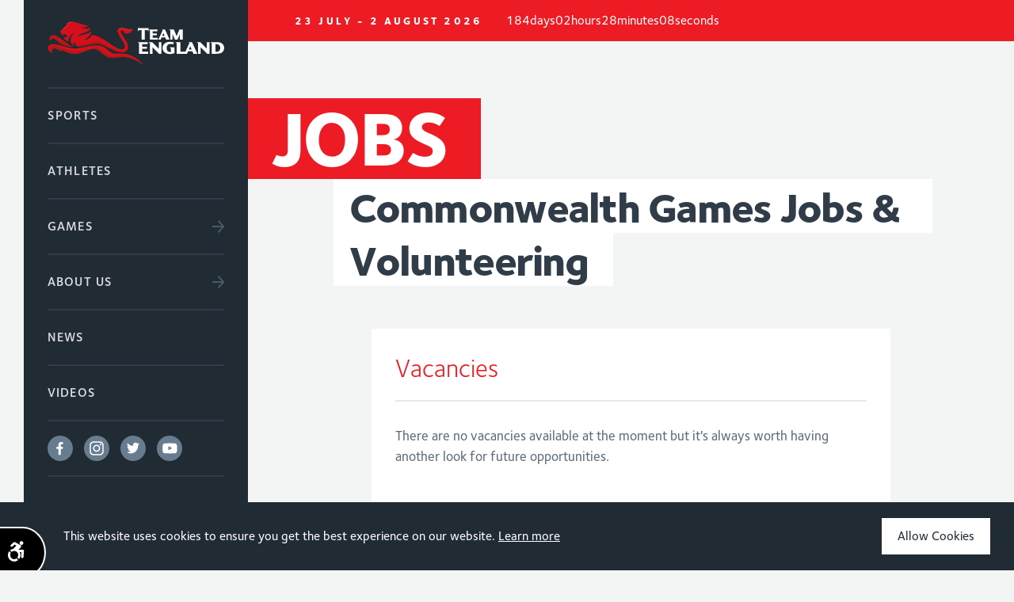

--- FILE ---
content_type: text/html; charset=UTF-8
request_url: https://www.teamengland.org/jobs-and-volunteering
body_size: 16930
content:
<!DOCTYPE html>
<html lang="en" class="no-js  ">
<head>
	<title>Commonwealth Games Jobs &amp; Volunteering | Team England</title>
	<meta http-equiv="Content-type" content="text/html;charset=UTF-8">
	<meta name="description" content="Visit our site for more information on the latest jobs vacancies and volunteering opportunities with Commonwealth Games England."/>

	
<!-- Mobile Specific Metas
================================================== -->
	<meta name="viewport" content="width=device-width, initial-scale=1">

	<!-- Canonical
    ================================================== -->
			<link rel="canonical" href="https://teamengland.orghttps://www.teamengland.org/jobs-and-volunteering" />
	
<!-- Open Graph
================================================== -->

<meta property="og:title" content="Commonwealth Games Jobs &amp; Volunteering | Team England" />
<meta property="og:type" content="website" />
<meta property="og:url" content="https://www.teamengland.org/jobs-and-volunteering" />

	
<!-- Favicons
================================================== -->
	<link rel="shortcut icon" href="https://www.teamengland.org/inc/img/favicon.png">
	<link rel="apple-touch-icon" href="/inc/img/cache/inc/img/favicon-large-image(57x57-crop).png">
	<link rel="apple-touch-icon" sizes="72x72" href="/inc/img/cache/inc/img/favicon-large-image(72x72-crop).png">
	<link rel="apple-touch-icon" sizes="76x76" href="/inc/img/cache/inc/img/favicon-large-image(76x76-crop).png">
	<link rel="apple-touch-icon" sizes="114x114" href="/inc/img/cache/inc/img/favicon-large-image(114x114-crop).png">
	<link rel="apple-touch-icon" sizes="120x120" href="/inc/img/cache/inc/img/favicon-large-image(120x120-crop).png">
	<link rel="apple-touch-icon" sizes="144x144" href="/inc/img/cache/inc/img/favicon-large-image(144x144-crop).png">
	<link rel="apple-touch-icon" sizes="152x152" href="/inc/img/cache/inc/img/favicon-large-image(152x152-crop).png">

	<!-- CSS
    ================================================== -->
	<link rel="stylesheet" href="https://www.teamengland.org/inc/css/themes/commonwealth/Team_England.css?v=1">
	<link rel="stylesheet" href="https://www.teamengland.org/inc/css/themes/commonwealth/main.min.css">
	
	<style>
		.js-redirect{
			cursor: pointer;
		}
		html.js .module-hero .hero-text>h1:nth-child(1).tape-offset .line .word, html.js .module-hero .hero-text>h2:nth-child(1).tape-offset .line .word {
			top: -3px;
		}
		html.js .module-title h2.tape-offset .line .word {
			top: -2px;
		}
		body {
			position: relative;
		}
		body:before,
		body:after {
			display: none;
		}
		.sticky-signUp{
			position: relative;
			font-family: FoundrySterling-Demi,Arial,sans-serif;
			padding: 20px 40px;
			line-height: 1;
			color: #fff;
			font-size: 16px;
			letter-spacing: .115rem;
			display: block;
		}
		.sticky-signUp::after{
			content: '';
			width: 50px;
			height: 50px;
			background-image: url('https://www.teamengland.org/inc/svg/themes/commonwealth/arrow-right-white.svg');
			position: absolute;
			top: 3px;
			right: 40px;
			background-position: 100% 50%;
			background-size: 16px 16px;
			background-repeat: no-repeat;
		}
		.search-header-input{
			height: 50px;
			padding: 0 40px 0 20px;
			margin: 0;
			background-color: #29353f;
			font-family: FoundrySterling-Demi,Arial,sans-serif;
			font-weight: 400;
			font-style: normal;
			font-size: 16px;
			letter-spacing: .115rem;
			color: #fff;
		}
		.search-header-input::placeholder{
			opacity: 0.5;
			color: #FFFFFF;
		}
		#search-header .magnifier-white{
			background-position: 100% 50%;
			width: 50px;
			height: 50px;
			right: 20px;
			position: absolute;
			top: 26px;
			background-image: url('https://www.teamengland.org/inc/svg/themes/commonwealth/magnifier-white.svg');
			background-repeat: no-repeat;
			transition: .2s;
			opacity: .5;
			background-size: 18px;
		}
		header .nav-main .module-main-signup {
			margin-bottom: 0;
			position: fixed;
			width: 100%;
			left: 0;
			bottom: 0;
			background-color: #ED1C24;
		}
		.nav-wrap .nav-social-icons a{
			height: 32px;
			width: 32px;
			background-size: 29px 29px;
			background-repeat: no-repeat;
		}
		.burger-box .box-icon span {
			background-color: #ed1c24;
		}
		.nav-wrap .nav-social-icons a:not(:last-of-type){
			margin-right: 15px;
		}
		header .nav-items ul li {
			font-family: FoundrySterling-ExtraBold,Arial,sans-serif;
			font-weight: bold;
			font-size: 13px;
			height: 16px;
			color: #303D48;
			letter-spacing: 3.19px;
			line-height: 13px;
			text-align: center
		}
		header .signup-form input[type=email]::-webkit-input-placeholder {
			opacity: .8;
		}
		header .signup-form input[type=submit] {
			width: 50px;
			height: 50px;
			right: 40px;
		}
		header .signup-form input[type=email] {
			border-bottom: 2px solid #ED1C24;
			padding: 20px 40px;
			margin: 0;
			height: 50px;
			line-height: 1;
			font-size: 16px;
			top: 2px;
			position: relative;
		}
		header .nav-main .social-icons {
			padding-bottom: 0;
		}
		.social-li{
			display: flex;
			align-items: center;
		}
		header .nav-main .social-icons a {
			width: 32px!important;
			height: 32px;
			margin-right: 10px;
		}
		.social-icons.white a.facebook {
			background-image: url('https://www.teamengland.org/inc/svg/themes/commonwealth/facebook-circular.svg');
		}
		.social-icons.white a:hover.facebook {
			background-image: url('https://www.teamengland.org/inc/svg/themes/commonwealth/facebook-bluedark.svg');
		}
		.social-icons.white a.instagram {
			background-image: url('https://www.teamengland.org/inc/svg/themes/commonwealth/instagram-circular.svg');
		}
		.social-icons.white a:hover.instagram {
			background-image: url('https://www.teamengland.org/inc/svg/themes/commonwealth/instagram-bluedark_new.svg');
		}
		.social-icons.white a.twitter {
			background-image: url('https://www.teamengland.org/inc/svg/themes/commonwealth/twitter-circular.svg');
		}
		.social-icons.white a:hover.twitter {
			background-image: url('https://www.teamengland.org/inc/svg/themes/commonwealth/twitter-bluedark.svg');
		}
		.social-icons.white a.youtube {
			background-image: url('https://www.teamengland.org/inc/svg/themes/commonwealth/youtube-circular.svg');
		}
		.social-icons.white a:hover.youtube {
			background-image: url('https://www.teamengland.org/inc/svg/themes/commonwealth/youtube-bluedark.svg');
		}
		body.homepage header .nav-sub .close-box.white {
			z-index: 5;
		}
		.burger-box.active.mobile-shift{
			z-index: 1;
		}
		.sports-menu{
			padding: 100px 3rem 40px 0;
		}
		.sports-menu>div span{
			font-family: FoundrySterling-ExtraBold,Arial,sans-serif;
			letter-spacing: 3.19px;
			font-weight: bold;
		}

		.module-find-your-sport-box{
			display: none
		}
		.find-your-sport{
			font-family: FoundrySterling-Demi,Arial,sans-serif;
			font-weight: 400;
			font-style: normal;
			font-size: 30px;
			line-height: 1.2;
			background-color: #ED1C24;
			color: #fff;
			width: auto;
			padding: 1px 20px;
			margin: 40px 0;
			display: inline-block
		}
		body:not(.homepage) footer {
			width: 75%;
			margin-left: 25%;
		}
		footer .no-bottom-padding {
			padding-bottom: 0 !important;
		}
		footer .grid.footer-main {
			background-image: none;
		}
		footer .grid.footer-main .right-container {
			width: 50%;
			padding: 0 115px 0 0;
		}
		footer .grid.footer-main .left-container {
			width: 50%;
			padding: 0 0 0 115px;
		}
		footer .grid.footer-main .left-container .logo-social-container {
			float: left;
			width: 165px;
		}
		footer .grid.footer-main .left-container .logo-social-container img {
			margin-bottom: 20px;
		}
		footer .grid.footer-main .right-container .menu-container {
			float: right;
			max-width: 325px;
			margin: 0 !important;
			padding: 0 !important;
			width: 100%;
		}
		footer .grid.footer-main .social-icons {
    		display: flex;
    		flex-wrap: nowrap;
    		flex-direction: row;
			justify-content: space-between;
			width: 165px;
		}
		footer .grid.footer-main .social-icons a {
			height: 32px;
			margin: 0;
		}
		footer .grid.footer-main .social-icons a.facebook,
		footer .grid.footer-main .social-icons a.instagram,
		footer .grid.footer-main .social-icons a.twitter,
		footer .grid.footer-main .social-icons a.youtube {
    		width: 32px;
		}
		.sports-menu>div {
			-ms-flex: 0 0 20%;
			flex: 0 0 20%;
			padding: 10px;
			max-width: 220px;
		}
		.nav-main.active .main-liner {
			scrollbar-width: none;
			-ms-overflow-style: none;
		}
		.nav-main.active .main-liner::-webkit-scrollbar {
			width: 0px;
			background: transparent;
		}

		.nav-sub .close-box.white .box-icon::before {
			content: "CLOSE";
			color: #fff;
			position: absolute;
    		left: -65px;
    		top: 3px;
    		font-family: FoundrySterling-ExtraBold,Arial,sans-serif;
    		font-weight: bold;
			font-size: 13px;
			letter-spacing: 3.19px;
		}
		.nav-sub .close-box .box-icon {
    		left: 1rem;
		}
		.nav-sub .close-box.white .box-icon span {
    		background-color: #ED1C24;
		}
		.sports-menu {
			padding: 0 3rem 9rem 0;
			margin-top: 110px;
		}
		.homepage .sports-menu {
			margin-top: 90px;
		}

		.module-page-signup {
			display: none;
			z-index: 9997;
    		position: fixed;
    		left: 0;
    		bottom: 0;
    		background-color: #303d48;
    		width: 100%;
		}
		@media (max-width: 749px) {
			.sports-menu {
				padding: 0 1rem 9rem 0;
			}
			.module-page-signup {
				display: block;
			}
			.nav-sub .close-box .box-icon {
    			left: 2rem;
			}
			header .nav-main {
    			padding: 0;
			}
			header .nav-main .main-liner {
    			padding: 0 1.2rem;
			}
			.find-your-sport {
				margin-left: -1.2rem;
			}
		}
		@media  (min-width: 1100px) {
			/*-------------------------------*/
			body:not(.homepage) header .hide-on-sub-pages {
				display: none;
			}
			body:not(.homepage) header .nav-main {
			    position: fixed;
	    		top: 0;
				left: 0;
				height: 100%;
				max-height: 100vh;
			}
			body:not(.homepage) header .nav-main .main-liner {
				margin-top: 0;
    			max-height: 100%;
				overflow-y: scroll;
    			height: 100%;
			}
			body:not(.homepage) header .nav-main .main-liner::-webkit-scrollbar {
				width: 0;  /* Remove scrollbar space */
   				background: transparent;  /* Optional: just make scrollbar invisible */
			}
			body:not(.homepage) header .nav-main .logo {
				position: relative;
			    /* background-size: 100% auto; */
				left: 0;
				width: 100%;
			}
			body:not(.homepage) header .nav-main .module-main-search {
				/* position: sticky !important; */
    			/* top: calc(100vh - 13rem) !important; */
    			/* bottom: auto !important; */
				margin-bottom: 100px;
			}
			body:not(.homepage) header .nav-main .module-main-signup {
    			/* position: sticky !important; */
    			position: absolute !important;
    			width: 100% !important;
				/* top: calc(100vh - 5.6rem) !important; */
				/* bottom: auto !important; */
				/* margin-top: 3rem; */
    			/* margin-left: -30px; */
			}
			body:not(.homepage) header .signup-form input[type=submit] {
				right: 20px !important;
			}
			body:not(.homepage) header .nav-separator {
    			top: 0rem;
    			height: calc(100vh);
			}
			body:not(.homepage).nohome-noscroll {
				overflow: hidden;
			}
			/*===============================*/
		}
		@media  only screen and (max-width: 1101px) and (min-width: 1100px) {
			.primary-tablet-offset-0 {
    			margin-left: 25% !important;
			}
			.primary-tablet-column-16 {
				width: 75% !important;
			}
		}
		@media  (max-width: 1099px) {
			footer {
				width: 100%!important;
				margin-left: 0!important;
			}
			footer .grid.footer-main .right-container {
				width: 50%;
				padding: 0 calc(((100vw - 6rem) - (15 * 3rem))/ 8) 0 0;
			}
			footer .grid.footer-main .left-container {
				width: 50%;
				padding: 0 0 0 calc(((100vw - 6rem) - (15 * 3rem))/ 8);
			}

		}
		@media  (max-width: 952px){
			.nav-social-icons{
				display: none;
			}
		}
		@media  (max-width: 749px){
			html.js .module-hero .hero-text>h1:nth-child(1).tape-offset .line .word, html.js .module-hero .hero-text>h2:nth-child(1).tape-offset .line .word {
				top: -2px;
			}
			.module-find-your-sport-box{
				display: block;
			}
			.module-find-your-sport{
				display: flex;
				flex-wrap: wrap;
				margin-bottom: 55px;
			}
			.module-find-your-sport .nav-sports-menu{
				flex: 0 0 50%;
				max-width: 50%;
			}
			.module-find-your-sport .nav-sports-menu:nth-of-type(odd) {
				padding-left: 0;
				padding-right: 5px;
				padding-bottom: 15px;
			}
			.module-find-your-sport .nav-sports-menu:nth-of-type(even) {
				padding-right: 0;
				padding-left: 5px;
				padding-bottom: 15px;
			}
			.module-find-your-sport .nav-sports-menu span {
				width: 100%;
				display: block;
				color: #fff;
				text-transform: uppercase;
				font-family: FoundrySterling-ExtraBold,Arial,sans-serif;
				letter-spacing: 3.19px;
				font-weight: bold;
				font-size: 13px;
				text-align: center;
				line-height: 18px;
				margin-top: 5px;
				position: relative;
			}
			.module-find-your-sport .current-box {
				display: none;
			}
			.sports-menu>div {
				-ms-flex: 0 0 49%;
				flex: 0 0 49%;
				max-width: 49%;
			}
			header .nav-sub {
				padding-left: 1.2rem;
			}
			header .nav-super .burger-box.mobile-shift {
				transform: initial;
			}
			header {
				background-color: #f3f4f4;
			}
			header .nav-super .logo{
				margin-left:1.2rem;
				width: 300px;
				height: 60px;
				background-image: url('https://www.teamengland.org/inc/svg/themes/commonwealth/TE2018_Landscape_Red_Gld.svg');
			}
			header .nav-items{
				display: none;
			}
			header .nav-main .main-liner {
				margin-top: 65px;
				max-height: calc(100vh - 120px);
			}
			header .nav-main .logo {
				display: block;
				background-size: contain;
				background-position: 50% 50%;
				background-repeat: no-repeat;
				width: 169px;
				height: 65px;
				left: 1.2rem;
			}
			.burger-box, .close-box {
				width: 50px;
				margin: 0;
				right: 1.2rem;
				height: 60px;
			}
			footer .grid.footer-main .left-container,
			footer .grid.footer-main .right-container {
				width: 100%;
				padding: 0 calc(((100vw - 6rem) - (15 * 3rem))/ 16);
				display: flex;
				flex-direction: column;
				align-items: center;
			}
			footer .grid.footer-main .left-container .logo-social-container {
				display: flex;
				flex-direction: column;
				align-items: center;
			}
			footer .grid.footer-main .left-container .logo-social-container img {
				max-width: 137px;
			}
		}
		.games-icons {
			position: absolute;
			top: 20px;
			right: 30px;
			z-index: 1;
			display: flex;
			transition: all 0.3s ease;
			transform: translate(0%, 0px);
			align-items: end;
    		justify-content: end;
			flex-direction: row-reverse;
		}
		.games-icons.small-card {
			right: 20%;
		}
		.games-icons.medium-card {
			right: 23%;
		}
		.games-icons img {
			margin-left: 10px;
		}
		.home-athlete:hover .games-icons.small-card {
			right: 10px;
		}
		.secondary-column-4:hover .games-icons.medium-card {
			right: 10px;
		}
	</style>

<!-- HEADER JS (eg. typekit/modernizr)
================================================== -->
	<script src="https://www.teamengland.org/inc/js/modernizr-min.js"></script>

	<!-- Google Tag Manager -->
	<script>(function(w,d,s,l,i){w[l]=w[l]||[];w[l].push({'gtm.start':
                new Date().getTime(),event:'gtm.js'});var f=d.getElementsByTagName(s)[0],
            j=d.createElement(s),dl=l!='dataLayer'?'&l='+l:'';j.async=true;j.src=
            'https://www.googletagmanager.com/gtm.js?id='+i+dl;f.parentNode.insertBefore(j,f);
        })(window,document,'script','dataLayer','GTM-M3C5LHW');</script>
	<!-- End Google Tag Manager -->

</head>

<body id="body-top" class=" ">

<!-- Google Tag Manager (noscript) -->
<noscript><iframe title="Google Tag Manager" src="https://www.googletagmanager.com/ns.html?id=GTM-M3C5LHW"
				  height="0" width="0" style="display:none;visibility:hidden"></iframe></noscript>
<!-- End Google Tag Manager (noscript) -->


	<div class="pageloader">
	<div class="liner">
		<img src="https://www.teamengland.org/inc/svg/themes/commonwealth/TE2018_Stacked_Icon_Only.svg" alt="Commonwealth Games England" />
		<img src="https://www.teamengland.org/inc/svg/themes/commonwealth/TE2018_Stacked_Text_Only.svg" alt="Commonwealth Games England" />
	</div>
</div>


	<header>
	<div id="hero-countdown" countdown="2026-07-23T21:26:00" data-difference="15906492">
		<span class="countdown-intro"><span class="hide-on-sub-pages">The Glasgow 2026 Commonwealth Games </span>23 July - 2 August 2026</span>
		<div class="countdown-wrapper">
			<div class="countdown-days">
				<div class="days-number"></div>
				<div class="days-text"></div>
			</div>
			<div class="countdown-hours">
				<div class="hours-number"></div>
				<div class="hours-text"></div>
			</div>
			<div class="countdown-minutes">
				<div class="minutes-number"></div>
				<div class="minutes-text"></div>
			</div>
			<div class="countdown-seconds">
				<div class="seconds-number"></div>
				<div class="seconds-text"></div>
			</div>
		</div>
	</div>
	<div class="nav-super">
		<a class="logo" href="/">Commonwealth Games England</a>
		<div class="nav-wrap">
			<div class="nav-items">
				<ul>
					<!-- <li>
						<a href="https://www.teamengland.org/trinbago">Trinbago 2023</a>
					</li> -->
					<li>
						<a href="https://www.teamengland.org/glasgow">Glasgow 2026</a>
					</li>
					<li>
						<a href="https://www.teamengland.org/commonwealth-games-sports">Sports</a>
					</li>
					<li>
						<a href="https://www.teamengland.org/team-england-athletes">Athletes</a>
					</li>
				</ul>
			</div>
			<a class="burger-box">
				<div class="box-text"><span class="default">Menu</span><span class="active" style="opacity: 0">Close</span></div>
				<div class="box-icon">
					<span></span>
					<span></span>
					<span></span>
				</div>
			</a>
		</div>
	</div>

	<div class="nav-separator"></div>

	<div class="nav-main">
		<div class="main-liner">
			<a class="logo" href="/">Commonwealth Games England</a>
			<nav class="module-menu">
				<ul class="menu-large capitalized-text bigstone">
					<li class="bars alizarin"><a href="https://www.teamengland.org/commonwealth-games-sports"><span>Sports</span></a></li>
					<li class="bars alizarin"><a href="https://www.teamengland.org/team-england-athletes"><span>Athletes</span></a></li>
					<li class="bars alizarin"><a class="arrow-right fiord" href="https://www.teamengland.org/commonwealth-games-history"><span>Games</span></a>
						<div class="nav-sub">
							<a class="close-box white">
								<div class="box-icon">
									<span></span>
									<span></span>
									<span></span>
								</div>
							</a>
							<div class="module-menu">
								<ul class="menu-large capitalized-text flexed bluecharcoal">
									<li class="bars alizarin"><a class="arrow-right bluecharcoal" href="https://www.teamengland.org/glcommonwealth-games-historyasgow"><span>History</span></a></li>
									<li class="bars alizarin"><a class="arrow-right bluecharcoal" href="https://www.teamengland.org/glasgow"><span>Glasgow 2026</span></a></li>
																			<li class="bars alizarin"><a class="arrow-right bluecharcoal" href="https://www.teamengland.org/commonwealth-games-history/trinbago-2023"><span>Trinbago 2023<div class="youth-box"> Y</div></span></a></li>
																			<li class="bars alizarin"><a class="arrow-right bluecharcoal" href="https://www.teamengland.org/commonwealth-games-history/birmingham-2022"><span>Birmingham 2022</span></a></li>
																			<li class="bars alizarin"><a class="arrow-right bluecharcoal" href="https://www.teamengland.org/commonwealth-games-history/gold-coast-2018"><span>Gold Coast 2018</span></a></li>
																			<li class="bars alizarin"><a class="arrow-right bluecharcoal" href="https://www.teamengland.org/commonwealth-games-history/bahamas-2017"><span>Bahamas 2017<div class="youth-box"> Y</div></span></a></li>
																			<li class="bars alizarin"><a class="arrow-right bluecharcoal" href="https://www.teamengland.org/commonwealth-games-history/samoa-2015"><span>Samoa 2015<div class="youth-box"> Y</div></span></a></li>
																			<li class="bars alizarin"><a class="arrow-right bluecharcoal" href="https://www.teamengland.org/commonwealth-games-history/glasgow-2014"><span>Glasgow 2014</span></a></li>
																			<li class="bars alizarin"><a class="arrow-right bluecharcoal" href="https://www.teamengland.org/commonwealth-games-history/isle-of-man-2011"><span>Isle of Man 2011<div class="youth-box"> Y</div></span></a></li>
																			<li class="bars alizarin"><a class="arrow-right bluecharcoal" href="https://www.teamengland.org/commonwealth-games-history/delhi-2010"><span>Delhi 2010</span></a></li>
																			<li class="bars alizarin"><a class="arrow-right bluecharcoal" href="https://www.teamengland.org/commonwealth-games-history/pune-2008"><span>Pune 2008<div class="youth-box"> Y</div></span></a></li>
																			<li class="bars alizarin"><a class="arrow-right bluecharcoal" href="https://www.teamengland.org/commonwealth-games-history/melbourne-2006"><span>Melbourne 2006</span></a></li>
																			<li class="bars alizarin"><a class="arrow-right bluecharcoal" href="https://www.teamengland.org/commonwealth-games-history/bendigo-2004"><span>Bendigo 2004<div class="youth-box"> Y</div></span></a></li>
																			<li class="bars alizarin"><a class="arrow-right bluecharcoal" href="https://www.teamengland.org/commonwealth-games-history/manchester-2002"><span>Manchester 2002</span></a></li>
																			<li class="bars alizarin"><a class="arrow-right bluecharcoal" href="https://www.teamengland.org/commonwealth-games-history/edinburgh-2000"><span>Edinburgh 2000<div class="youth-box"> Y</div></span></a></li>
																			<li class="bars alizarin"><a class="arrow-right bluecharcoal" href="https://www.teamengland.org/commonwealth-games-history/kuala-lumpur-1998"><span>Kuala Lumpur 1998</span></a></li>
																			<li class="bars alizarin"><a class="arrow-right bluecharcoal" href="https://www.teamengland.org/commonwealth-games-history/victoria-1994"><span>Victoria 1994</span></a></li>
																			<li class="bars alizarin"><a class="arrow-right bluecharcoal" href="https://www.teamengland.org/commonwealth-games-history/auckland-1990"><span>Auckland 1990</span></a></li>
																			<li class="bars alizarin"><a class="arrow-right bluecharcoal" href="https://www.teamengland.org/commonwealth-games-history/edinburgh-1986"><span>Edinburgh 1986</span></a></li>
																			<li class="bars alizarin"><a class="arrow-right bluecharcoal" href="https://www.teamengland.org/commonwealth-games-history/brisbane-1982"><span>Brisbane 1982</span></a></li>
																			<li class="bars alizarin"><a class="arrow-right bluecharcoal" href="https://www.teamengland.org/commonwealth-games-history/edmonton-1978"><span>Edmonton 1978</span></a></li>
																			<li class="bars alizarin"><a class="arrow-right bluecharcoal" href="https://www.teamengland.org/commonwealth-games-history/christchurch-1974"><span>Christchurch 1974</span></a></li>
																			<li class="bars alizarin"><a class="arrow-right bluecharcoal" href="https://www.teamengland.org/commonwealth-games-history/edinburgh-1970"><span>Edinburgh 1970</span></a></li>
																			<li class="bars alizarin"><a class="arrow-right bluecharcoal" href="https://www.teamengland.org/commonwealth-games-history/kingston-1966"><span>Kingston 1966</span></a></li>
																			<li class="bars alizarin"><a class="arrow-right bluecharcoal" href="https://www.teamengland.org/commonwealth-games-history/perth-1962"><span>Perth 1962</span></a></li>
																			<li class="bars alizarin"><a class="arrow-right bluecharcoal" href="https://www.teamengland.org/commonwealth-games-history/cardiff-1958"><span>Cardiff 1958</span></a></li>
																			<li class="bars alizarin"><a class="arrow-right bluecharcoal" href="https://www.teamengland.org/commonwealth-games-history/vancouver-1954"><span>Vancouver 1954</span></a></li>
																			<li class="bars alizarin"><a class="arrow-right bluecharcoal" href="https://www.teamengland.org/commonwealth-games-history/auckland-1950"><span>Auckland 1950</span></a></li>
																			<li class="bars alizarin"><a class="arrow-right bluecharcoal" href="https://www.teamengland.org/commonwealth-games-history/sydney-1938"><span>Sydney 1938</span></a></li>
																			<li class="bars alizarin"><a class="arrow-right bluecharcoal" href="https://www.teamengland.org/commonwealth-games-history/london-1934"><span>London 1934</span></a></li>
																			<li class="bars alizarin"><a class="arrow-right bluecharcoal" href="https://www.teamengland.org/commonwealth-games-history/hamilton-1930"><span>Hamilton 1930</span></a></li>
																	</ul>
								<div class="clear"></div>
							</div>
							<p><span>Y</span> : Youth Games</p>
						</div>
					</li>
					<li class="bars alizarin"><a class="arrow-right fiord" href="https://www.teamengland.org/about-us"><span>About Us</span></a>
						<div class="nav-sub">
							<a class="close-box white">
								<div class="box-icon">
									<span></span>
									<span></span>
									<span></span>
								</div>
							</a>
							<div class="module-menu about-sub-menu">
								<ul class="menu-large capitalized-text flexed bluecharcoal">
									<li class="bars alizarin"><a class="arrow-right bluecharcoal" href="https://www.teamengland.org/about-us"><span>About Us</span></a></li>
									<li class="bars alizarin"><a class="arrow-right bluecharcoal" href="https://www.teamengland.org/partners"><span>Partners</span></a></li>
									<li class="bars alizarin"><a class="arrow-right bluecharcoal" href="https://www.teamengland.org/board-and-subcommittees"><span>Board &amp; Subcommittees</span></a></li>
									<li class="bars alizarin"><a class="arrow-right bluecharcoal" href="https://www.teamengland.org/financials-and-governance"><span>Financials &amp; Governance</span></a></li>
									<li class="bars alizarin"><a class="arrow-right bluecharcoal" href="https://www.teamengland.org/diversity-strategy"><span>Diversity Strategy</span></a></li>
									<li class="bars alizarin"><a class="arrow-right bluecharcoal" href="https://www.teamengland.org/ukad"><span>UKAD</span></a></li>
									<li class="bars alizarin"><a class="arrow-right bluecharcoal" href="https://www.teamengland.org/faqs"><span>FAQs</span></a></li>
									<li class="bars alizarin"><a class="arrow-right bluecharcoal" href="https://www.teamengland.org/jobs-and-volunteering"><span>Jobs</span></a></li>
									<li class="bars alizarin"><a class="arrow-right bluecharcoal" href="https://www.teamengland.org/volunteering"><span>Volunteering</span></a></li>
									<li class="bars alizarin"><a class="arrow-right bluecharcoal" href="https://www.teamengland.org/scholarship"><span>Scholarship</span></a></li>
								</ul>
								<div class="clear"></div>
							</div>
						</div>
					</li>
					<li class="bars alizarin"><a href="/news"><span>News</span></a></li>
					<li class="bars alizarin"><a href="https://www.teamengland.org/videos"><span>Videos</span></a></li>
					<li class="bars alizarin social-li">
						<div class="social-icons white">
							<a href="https://en-gb.facebook.com/OfficialTeamEngland/" target="_blank" rel="noopener" class="facebook">Facebook</a>
							<a href="https://www.instagram.com/officialteamengland/" target="_blank" rel="noopener" class="instagram">Instagram</a>
							<a href="https://twitter.com/TeamEngland" target="_blank" rel="noopener" class="twitter">Twitter</a>
							<a href="https://www.youtube.com/user/weareenglandtv" target="_blank" rel="noopener" class="youtube">Youtube</a>
						</div>
					</li>
					
				</ul>
			</nav>
			<div class="module-main-search">
				<form method="GET" action="https://www.teamengland.org" accept-charset="UTF-8" id="search-header">
				<label for="search-header" class="white">Search</label>
				<input autocomplete="off" placeholder="SEARCH" class="search-header-input" required="" aria-label="Search" name="search" type="search">
				<div class="my_name_1_wrap" style="display:none;"><input name="my_name_1" type="text" value="" id="my_name_1"/><input name="my_time_1" type="text" value="eyJpdiI6IkFUNmdoQzJFY1pNMlwvS1JWM0F4MTlnPT0iLCJ2YWx1ZSI6IlVDdkdrZFRsMXYrd0V4MXd3ejZTN0E9PSIsIm1hYyI6ImYxNTI1MmI1MDU3N2VhNDAzOTkzN2UwZjY4YjZlMTc4YjYxNTg1N2UzNzg0YTI4YTJkYjNlMTRjODk2NDZhNzgifQ=="/></div>
				<input name="submit" class="magnifier-white sidebar-search" type="submit" value="Subscribe">
				</form>
			</div>

			<div class="module-find-your-sport-box">
				<span class="find-your-sport">Find your sport</span>
				<div class="module-find-your-sport">
					<div class="nav-sports-menu">
        <a class="arrow-right bluecharcoal" href="https://www.teamengland.org/commonwealth-games-sports/athletics-and-para-athletics">
            <img src="/inc/img/cache/media/384036_1569576967-image(200x150-crop).jpg">
            <!-- <span class="current-box"> *</span> -->
            <span>Athletics and Para-Athletics</span>
        </a>
    </div>
    <div class="nav-sports-menu">
        <a class="arrow-right bluecharcoal" href="https://www.teamengland.org/commonwealth-games-sports/basketball">
            <img src="/inc/img/cache/media/214414_1525777991-image(200x150-crop).jpg">
            <!-- <span class="current-box"> *</span> -->
            <span>Basketball</span>
        </a>
    </div>
    <div class="nav-sports-menu">
        <a class="arrow-right bluecharcoal" href="https://www.teamengland.org/commonwealth-games-sports/bowls-and-para-bowls">
            <img src="/inc/img/cache/media/941344_1644319821-image(200x150-crop).jpg">
            <!-- <span class="current-box"> *</span> -->
            <span>Bowls and Para Bowls</span>
        </a>
    </div>
    <div class="nav-sports-menu">
        <a class="arrow-right bluecharcoal" href="https://www.teamengland.org/commonwealth-games-sports/boxing">
            <img src="/inc/img/cache/media/604366_1530812481-image(200x150-crop).jpg">
            <!-- <span class="current-box"> *</span> -->
            <span>Boxing</span>
        </a>
    </div>
    <div class="nav-sports-menu">
        <a class="arrow-right bluecharcoal" href="https://www.teamengland.org/commonwealth-games-sports/gymnastics">
            <img src="/inc/img/cache/media/988301_1532004227-image(200x150-crop).jpg">
            <!-- <span class="current-box"> *</span> -->
            <span>Gymnastics</span>
        </a>
    </div>
    <div class="nav-sports-menu">
        <a class="arrow-right bluecharcoal" href="https://www.teamengland.org/commonwealth-games-sports/judo">
            <img src="/inc/img/cache/media/41363_1513275186-image(200x150-crop).jpg">
            <!-- <span class="current-box"> *</span> -->
            <span>Judo</span>
        </a>
    </div>
    <div class="nav-sports-menu">
        <a class="arrow-right bluecharcoal" href="https://www.teamengland.org/commonwealth-games-sports/netball">
            <img src="/inc/img/cache/media/Netball Team-image(200x150-crop).jpg">
            <!-- <span class="current-box"> *</span> -->
            <span>Netball</span>
        </a>
    </div>
    <div class="nav-sports-menu">
        <a class="arrow-right bluecharcoal" href="https://www.teamengland.org/commonwealth-games-sports/para-powerlifting">
            <img src="/inc/img/cache/media/683957_1604672378-image(200x150-crop).jpg">
            <!-- <span class="current-box"> *</span> -->
            <span>Para powerlifting</span>
        </a>
    </div>
    <div class="nav-sports-menu">
        <a class="arrow-right bluecharcoal" href="https://www.teamengland.org/commonwealth-games-sports/swimming-and-para-swimming">
            <img src="/inc/img/cache/media/382872_1675163808-image(200x150-crop).jpg">
            <!-- <span class="current-box"> *</span> -->
            <span>Swimming and Para-Swimming</span>
        </a>
    </div>
    <div class="nav-sports-menu">
        <a class="arrow-right bluecharcoal" href="https://www.teamengland.org/commonwealth-games-sports/track-cycling-and-para-track-cycling">
            <img src="/inc/img/cache/media/217514_1513607645-image(200x150-crop).jpg">
            <!-- <span class="current-box"> *</span> -->
            <span>Track Cycling and Para Track Cycling</span>
        </a>
    </div>
    <div class="nav-sports-menu">
        <a class="arrow-right bluecharcoal" href="https://www.teamengland.org/commonwealth-games-sports/weightlifting">
            <img src="/inc/img/cache/media/427564_1528370695-image(200x150-crop).jpg">
            <!-- <span class="current-box"> *</span> -->
            <span>Weightlifting</span>
        </a>
    </div>
    <div class="nav-sports-menu">
        <a class="arrow-right bluecharcoal" href="https://www.teamengland.org/commonwealth-games-sports/wheelchair-basketball">
            <img src="/inc/img/cache/media/724462_1667487755-image(200x150-crop).jpg">
            <!-- <span class="current-box"> *</span> -->
            <span>Wheelchair basketball</span>
        </a>
    </div>
<div class="nav-sports-menu">
    <a class="arrow-right bluecharcoal" href="https://www.teamengland.org/commonwealth-games-sports">
        <img src="https://teamengland.org/inc/img/cache/media/682036_1594906503-image(200x150-crop).jpg">
        <span>All Sports</span>
    </a>
</div>
<div class="bars alizarin"><a class="arrow-right bluecharcoal" href=""><span></span></a></div>				</div>
			</div>

			<div class="module-main-signup">
				<span class="sticky-signUp">
					Sign up for the latest news
				</span>
			</div>

		</div>
	</div>

</header>
<style>
#hero-countdown {
	width: 100%;
    background: #ed1b23;
    align-items: center;
    justify-content: center;
    padding: 16px 32px;
	font-family: FoundrySterling-Medium, Arial, sans-serif;
    font-weight: 400;
    font-style: normal;
    font-size: 16px;
    line-height: 1.2727272727;
    letter-spacing: normal;
	display: flex!important;
}
.countdown-wrapper {
	display: flex;
	flex-direction: row;
	align-items: center;
	justify-content: center;
	gap: 1rem;
}
#hero-countdown .countdown-days, #hero-countdown .countdown-hours, #hero-countdown .countdown-minutes, #hero-countdown .countdown-seconds {
	display: flex;
	align-items: center;
	justify-content: center;
	text-align: center;
    gap: 0.5rem;
	color: #fefefe;
	font-family: FoundrySterling-Medium, Arial, sans-serif;
}
.countdown-intro {
    font-style: normal;
    text-transform: uppercase;
    list-style-type: none;
    font-family: FoundrySterling-ExtraBold,Arial,sans-serif;
    font-size: 13px;
    letter-spacing: 3.19px;
    line-height: 13px;
    text-align: center;
    box-sizing: inherit;
    margin: 0;
    padding: 0;
    background-color: transparent;
    margin-top: 0;
    color: #fefefe;
    text-decoration: none;
    font-weight: 100;
	padding-right: 30px;
}
@media  screen and (max-width: 1065px) {
	#hero-countdown {
		flex-direction: column;
	}
	.countdown-intro {
		margin-bottom: 1rem;
	}
}
</style>
	<div class="search-app">
	<div class="app-wrapper">
		<div class="search-wrapper">
			<div class="search-icon"></div>
			<input id="search-input" type="search" />
			<div id="search-intro">Search for athlete, sport or news</div>
		</div>
        <div class="facet-wrapper">
			<div id="search-facets"></div>
        </div>
		<div class="results-wrapper">
			<div id="search-hits"></div>
			<div id="search-pagination"></div>
			<div id="search-no-filters">No results found.</div>
		</div>
	</div>
</div>

<a class="search-box">
	<div class="close-box bluecharcoal">
		<div class="box-icon">
			<span></span>
			<span></span>
			<span></span>
		</div>
	</div>
</a>
<style>
	.search-box.headroom.active{
		display: block!important;
	}
	.search-app{
		bottom: -80px;
		top: initial;
		left: 0;
	}
</style>
<div class="content-wrapper">
	
	<div class="grid no-max">
		<div class="primary-column-12 primary-offset-4 primary-tablet-column-16 primary-tablet-offset-0">
			<div class="module-hero article-text-only">

				<div class="hero-text">
					<h2 class="fakeh1 tape-offset alizarin"><span class="split-lines">Jobs</span></h2>
					<h1 class="fakeh2 tape white"><span class="split-lines">Commonwealth Games Jobs &amp; Volunteering</span></h1>
				</div>

				<div class="module-article centered card">

		            <div class="module-jobs-list">
		            	<h3>Vacancies</h3>
		            								<p>There are no vacancies available at the moment but it's always worth having another look for future opportunities.</p>
								            </div>

		            <div class="module-jobs-list">
		            	<h3>Volunteering</h3>
						<p>Please visit our <a href="/volunteering/">Volunteering section</a> to see the latest opportunities.</p>
		            </div>

		            <div class="fake-article">
                        <div class="article-body">
							<p>Join us at Commonwealth Games England to be involved with leading and managing the participation of Team England at the Commonwealth Games.</p>
<figure><img src="/media/dc_badge11.png" data-image="4783"></figure><figure><img src="/media/Charter Mark4.png" data-image="4785"></figure>
						</div>
					</div>

				</div>

			</div>
		</div>
	</div>

	<div class="grid no-max">
		<div class="primary-column-12 primary-offset-4 primary-tablet-column-16 primary-tablet-offset-0">

			<div class="module align-center">
				<a href="https://www.teamengland.org/about-us" class="button alizarin">About us</a>
			</div>

		</div>
	</div>

</div>
<div class="module-page-signup">
	<a href="https://www.teamengland.org/newsletter-signup" class="sticky-signUp">
		Sign up for the latest news
	</a>
</div>

	<footer>

	<div class="grid no-max">
		<div class="primary-column-16 no-bottom-padding">
			<div class="grid no-max gutters-0 footer-super footer-partner-count-3" style="
    text-align: center;
    justify-content: center;
    align-items: center;
    display: flex;
">
				
				<div class="primary-column-12 primary-tablet-column-12" style="border:none!important;">
					<div class="module-partners-footer">
						<a href="https://teamengland.org/partners" class="partner-image" style="visibility: inherit;opacity: 1;display: flex;justify-content: center;align-items: center;">
							
							<svg xmlns="http://www.w3.org/2000/svg" viewBox="0 0 336.8 106.85"><defs><style>.cls-lottery-1{fill:#212b34;}</style></defs><path class="cls-lottery-1" d="M76.4,3.45c1.2,0,2.4.3,3.4.9,1.1.6,1.9,1.4,2.5,2.5s.9,2.2.9,3.4-.3,2.4-.9,3.4-1.4,1.9-2.5,2.5c-1,.6-2.2.9-3.4.9s-2.4-.3-3.4-.9-1.9-1.4-2.5-2.5c-.6-1-.9-2.2-.9-3.4s.3-2.4.9-3.4c.6-1.1,1.4-1.9,2.5-2.5,1-.6,2.2-.9,3.4-.9ZM76.4,4.55c-1.6,0-2.9.6-4,1.7s-1.7,2.4-1.7,4,.6,2.9,1.7,4,2.4,1.7,4,1.7,2.9-.6,4-1.7,1.7-2.4,1.7-4-.6-2.9-1.7-4c-1.1-1.2-2.5-1.7-4-1.7ZM74.8,13.85h-1.2v-7.3h2.5c.9,0,1.5.1,1.9.2s.7.4.9.7.3.7.3,1.1c0,.6-.2,1-.6,1.4s-.9.6-1.5.7c.3.1.5.3.8.6.2.3.5.7.9,1.3l.9,1.4h-1.4l-.6-1.1c-.5-.8-.8-1.4-1.1-1.6-.3-.2-.6-.4-1.1-.4h-.7v3h0ZM74.8,7.55v2.2h1.4c.6,0,1.1-.1,1.4-.3s.4-.5.4-.8c0-.4-.1-.7-.4-.9s-.8-.2-1.5-.2h-1.3Z"/><path class="cls-lottery-1" d="M83.2,60.85c1-5.4-.4-9.6-3.4-9.6-3.4,0-7.5,5.2-9.3,11.6-1.7,6.4-.4,11.6,3,11.6,2.2,0,4.7-2.2,6.6-5.4.3-.5.6-1,.8-1.5,1.3-3.5.7-6.9-1.7-7.6-1.4-.4-3.1-.1-4.6,1.3.1-.2.1-.3.2-.5,1.3-3,4.1-4.9,6.2-4.1,1.5.5,2.3,2.2,2.2,4.2Z"/><path class="cls-lottery-1" d="M59.5,56.55c2.1-1.6,4.5-2.3,6.4-1.5,3,1.3,3.1,5.3,1,9.8-.9,1.9-2.2,3.5-3.7,4.5-1.9,1.4-3.9,2-5.6,1.4-3.9-1.5-4.7-9-1.7-16.9,3-7.8,8.5-13,12.5-11.5,3.6,1.4,4.6,7.8,2.4,14.9.3-2.7-.6-5.1-2.6-6-2.8-1.4-6.6.7-8.5,4.6-.1.3-.1.5-.2.7Z"/><path class="cls-lottery-1" d="M83.2,60.85c1-5.4-.4-9.6-3.4-9.6-3.4,0-7.5,5.2-9.3,11.6-1.7,6.4-.4,11.6,3,11.6,2.2,0,4.7-2.2,6.6-5.4.3-.5.6-1,.8-1.5,1.3-3.5.7-6.9-1.7-7.6-1.4-.4-3.1-.1-4.6,1.3.1-.2.1-.3.2-.5,1.3-3,4.1-4.9,6.2-4.1,1.5.5,2.3,2.2,2.2,4.2Z"/><path class="cls-lottery-1" d="M49.1,11.55c-3.7-8.4-7.5-13.4-11.1-10.9-4.7,3.2-3.7,11.5,2.1,25.9,2.6-5.3,5.7-10.8,9-15Z"/><path class="cls-lottery-1" d="M82.3,69.25c-.2.4-.4.9-.6,1.3-2.2,4.2-5.4,6.9-8.6,6.9-3.4,0-5.8-3.3-6.5-8-.9,1.2-2,2.2-3.1,2.9-2.4,1.6-4.9,2.2-7.1,1.3-5.2-2-6.6-10.9-3.1-20,1.6-4.2,3.9-7.7,6.5-10-.6-2.5-1.3-5.2-2.1-8-.4.7-.7,1.4-1.1,2.1-1.8,3.5-4.1,5.8-6.5,7.3,1.6-2.8,3.2-5.6,4.5-8.3,7.2-14.1,12.9-26.5,7.6-29.6-6.5-3.8-15.2,9.5-21.8,23.7-6.6,14.3-10.4,28.7-10.4,28.7,0,0-6.6-12.2-19.4-12.2-6.5,0-10.6,3.2-10.6,6,0,2,1.6,3.3,3.7,3.8,4.2,1.1,6.4,2.7,9.5,7,3.2,4.4,5.7,14.9,6.2,17.4,3.4,14.1,16,24.5,31.2,24.5,17.7,0,32-14.3,32-32,0-1.6-.1-3.2-.3-4.8ZM56.8,93.95c-11.4,0-21.3-10.5-26-25.7,6.6,11.8,17.4,19.5,29.8,19.5,5,0,9.8-1.3,14.1-3.6-4.9,6.1-11.1,9.8-17.9,9.8Z"/><path class="cls-lottery-1" d="M59.5,56.55c2.1-1.6,4.5-2.3,6.4-1.5,3,1.3,3.1,5.3,1,9.8-.9,1.9-2.2,3.5-3.7,4.5-1.9,1.4-3.9,2-5.5,1.4-3.9-1.5-4.7-9.1-1.7-16.9s8.5-13,12.5-11.5c3.6,1.4,4.6,7.8,2.4,14.9.3-2.7-.6-5.1-2.6-6-2.8-1.4-6.6.7-8.5,4.6-.1.3-.2.5-.3.7Z"/><path class="cls-lottery-1" d="M49.1,11.55c-3.7-8.4-7.5-13.4-11.1-10.9-4.7,3.2-3.7,11.5,2.1,25.9,2.6-5.3,5.7-10.8,9-15Z"/><path class="cls-lottery-1" d="M82.3,69.25c-.2.4-.4.9-.6,1.3-2.2,4.2-5.4,6.9-8.6,6.9-3.4,0-5.8-3.3-6.5-8-.9,1.2-2,2.2-3.1,2.9-2.4,1.6-4.9,2.2-7.1,1.3-5.2-2-6.6-10.9-3.1-20,1.6-4.2,3.9-7.7,6.5-10-.6-2.5-1.3-5.2-2.1-8-.4.7-.7,1.4-1.1,2.1-1.8,3.5-4.1,5.8-6.5,7.3,1.6-2.8,3.2-5.6,4.5-8.3,7.2-14.1,12.9-26.5,7.6-29.6-6.5-3.8-15.2,9.5-21.8,23.7-6.6,14.3-10.4,28.7-10.4,28.7,0,0-6.6-12.2-19.4-12.2-6.5,0-10.6,3.2-10.6,6,0,2,1.6,3.3,3.7,3.8,4.2,1.1,6.4,2.7,9.5,7,3.2,4.4,5.7,14.9,6.2,17.4,3.4,14.1,16,24.5,31.2,24.5,17.7,0,32-14.3,32-32,0-1.6-.1-3.2-.3-4.8ZM56.8,93.95c-11.4,0-21.3-10.5-26-25.7,6.6,11.8,17.4,19.5,29.8,19.5,5,0,9.8-1.3,14.1-3.6-4.9,6.1-11.1,9.8-17.9,9.8Z"/><path class="cls-lottery-1" d="M115.9,6.65h-6.3v39.1h22.9v-6.7h-15.5V6.65s-1.1,0-1.1,0Z"/><path class="cls-lottery-1" d="M135.1,26.15c0,12.3,7.4,20.2,18.9,20.2s18.9-7.9,18.9-20.2-7.6-20.2-18.9-20.2c-11.3,0-18.9,8.1-18.9,20.2ZM161.3,15.55c2.4,2.4,3.8,6.3,3.8,10.6,0,6.5-2.9,13.5-11.2,13.5s-11.2-7-11.2-13.5c0-4.3,1.4-8.2,3.8-10.6,1.9-1.9,4.4-2.9,7.4-2.9s5.5,1,7.4,2.9Z"/><path class="cls-lottery-1" d="M203.4,6.65h-29.4v6.7h11.5v32.4h7.4V13.35h11v-6.7h-.5Z"/><path class="cls-lottery-1" d="M236.8,6.65h-28.6v6.7h10.8v32.4h7.4V13.35h11.5v-6.7h-1.1Z"/><path class="cls-lottery-1" d="M264,6.65h-21.8v39.1h22.8v-6.7h-15.5v-10.1h14.1v-6.7h-14.1v-8.8h15.5v-6.8h-1Z"/><path class="cls-lottery-1" d="M273,6.65h-1v39.1h7.4v-16.5h2.1c2.8,0,3.9,0,5.3,3l6,13.4h8.3l-7.7-16.2c-.8-1.5-1.4-2.4-2.2-3.1,3.8-1.5,6.4-4.7,6.4-8.7,0-9.8-7.8-11.1-15.4-11.1h-9.2v.1ZM283.4,13.35c2.4,0,6.4.6,6.4,4.4,0,3-2.6,4.7-7,4.7h-3.5v-9.2c1.4.1,4.1.1,4.1.1Z"/><path class="cls-lottery-1" d="M334.7,6.65h-6.7s-8.8,13.5-10.2,15.8c-1.5-2.2-10.5-15.8-10.5-15.8h-8.7s15,22.4,15.4,22.9v16.2h7.4v-16.2c.4-.5,15.4-22.9,15.4-22.9h-2.1Z"/><path class="cls-lottery-1" d="M132.2,63.45h-22.6v42.7h8v-18.4h15v-7.4h-15v-9.6h15.7v-7.3h-1.1Z"/><path class="cls-lottery-1" d="M173.5,63.45h-6.9v24.1c0,8.3-2.7,12-8.8,12s-8.8-3.7-8.8-12v-24.1h-8v24.8c0,11.8,6.1,18.6,16.8,18.6s16.8-6.8,16.8-18.6v-24.8h-1.1Z"/><path class="cls-lottery-1" d="M216.4,63.45h-6.9v29.5c-3.2-5.7-16.2-29.5-16.2-29.5h-9.7v42.7h8v-30.2c3.2,5.7,16.6,30.2,16.6,30.2h9.2v-42.7h-1Z"/><path class="cls-lottery-1" d="M227.2,63.45h-1.1v42.7h13.1c14.4,0,22.7-7.9,22.7-21.7,0-12.4-9.3-21-22.7-21h-12ZM239.8,70.75c8.2,0,13.6,5.6,13.6,13.9,0,9.5-4.7,14.1-14.3,14.1h-5v-28h5.7Z"/><path class="cls-lottery-1" d="M292.2,63.45h-23.8v42.7h24.9v-7.3h-16.9v-11.1h15.4v-7.4h-15.4v-9.6h16.9v-7.3h-1.1Z"/><path class="cls-lottery-1" d="M302,63.45h-1.1v42.7h13.1c14.4,0,22.7-7.9,22.7-21.7,0-12.4-9.3-21-22.7-21h-12ZM314.6,70.75c8.2,0,13.7,5.6,13.7,13.9,0,9.5-4.7,14.1-14.3,14.1h-5v-28h5.6Z"/></svg>
							
							<svg xmlns="http://www.w3.org/2000/svg" viewBox="0 0 339.23 100.6"><defs><style>.cls-sport-england-1{fill:#212b34;}</style></defs><path class="cls-sport-england-1" d="M143.3,23c0-1.3-.4-2.1-1.1-2.6-.7-.5-1.7-.7-2.8-.7-1.6,0-3.8.5-3.8,2.6,0,2.4,4.7,2.5,7.8,3.6,5.5,1.9,7.3,4.9,7.3,8.7,0,7.6-7.4,11.2-14.2,11.2-7.2,0-13.8-3.3-13.4-11.4h9.4c0,1.7.4,2.8,1.2,3.6.8.7,2,.8,3.6.8,1.9,0,4.2-1,4.2-3,0-2.3-3.2-2.6-7.6-4.1-3.8-1.3-7.6-3.3-7.6-8.6,0-7.1,6.9-10.4,13.2-10.4,6.7,0,12.8,2.5,12.6,10.3,0,0-8.8,0-8.8,0Z"/><path class="cls-sport-england-1" d="M157.3,13.5h15.7c5.8,0,9.5,3.2,9.5,10.2,0,6.4-5.3,11.8-13.6,11.8h-6.5l-2,9.5h-9.6l6.5-31.5ZM163.9,28h3.7c3.9,0,5.2-1.5,5.2-3.6,0-2.4-2.2-2.8-4.2-2.8h-3.3l-1.4,6.4Z"/><path class="cls-sport-england-1" d="M200.8,12.7c8.9,0,14.4,4.2,14.4,13.8,0,10.6-7,19.2-17.7,19.2-8.9,0-14.4-4.7-14.4-13.8,0-10.6,7-19.2,17.7-19.2ZM197.7,37.9c5.8,0,7.7-6.9,7.7-11.6,0-2.9-1.1-5.7-4.9-5.7-5.8,0-7.7,6.9-7.7,11.6,0,2.8,1.1,5.7,4.9,5.7Z"/><path class="cls-sport-england-1" d="M220.2,13.5h16c5.8,0,10.3,1.6,10.3,8.3,0,4.6-2.8,7.9-7.4,8.7v.1c2.9.8,3.3,3.5,3.3,6.4s-.3,6.2.4,8h-9.3c-.4-.8-.4-1.7-.4-3.1,0-1.5.5-3.4.5-5s-1.2-2.9-3.9-2.9h-4.2l-2.3,11h-9.5l6.5-31.5ZM226.9,27.2h5.1c3.2,0,4.7-1.6,4.7-3.5,0-1.2-.7-2.7-3.3-2.7h-5.3l-1.2,6.2Z"/><path class="cls-sport-england-1" d="M256.6,21.5h-8.7l1.7-8.1h27.2l-1.7,8.1h-8.7l-4.9,23.5h-9.7l4.8-23.5Z"/><path class="cls-sport-england-1" d="M129.4,56.2h26.1l-1.6,8.1h-16.3l-.8,3.9h15.1l-1.5,7.5h-15.2l-.8,3.9h16.7l-1.7,8.1h-26.4l6.4-31.5Z"/><path class="cls-sport-england-1" d="M158.4,56.2h9.6l5.9,17.2h.1l3.5-17.2h9.2l-6.6,31.5h-9.5l-5.8-17.7h-.1l-3.7,17.7h-9.2l6.6-31.5Z"/><path class="cls-sport-england-1" d="M206.8,84.7h0c-2.1,2.7-5.2,3.8-8.6,3.8-11,0-12.8-9.4-12.8-13.3,0-9.9,5.7-19.7,18-19.7,7.1,0,13,3.6,13.1,11.8h-9.2c-.3-2.9-2-3.9-4.5-3.9-5.3,0-7.7,5.7-7.7,11.1,0,3.7,1.6,6.2,5.5,6.2,2.6,0,4.8-.9,5.8-3.5h-4.4l1.4-6.8h12.9l-3.6,17.4h-6.1l.2-3.1Z"/><path class="cls-sport-england-1" d="M222.3,56.2h9.7l-4.9,23.5h14l-1.7,8.1h-23.7l6.6-31.6Z"/><path class="cls-sport-england-1" d="M258.6,56.2h9.5l4.9,31.5h-9.5l-.5-4.5h-10.3l-2.4,4.5h-9.9l18.2-31.5ZM256.2,76.5h6.1l-1.1-9.5h-.1l-4.9,9.5Z"/><path class="cls-sport-england-1" d="M281,56.2h9.6l5.9,17.2h.1l3.5-17.2h9.2l-6.6,31.5h-9.5l-5.8-17.7h-.1l-3.7,17.7h-9.2l6.6-31.5Z"/><path class="cls-sport-england-1" d="M312.2,56.2h14.5c5.8,0,13.1,3.6,12.5,13.9-.5,10.5-7.1,17.6-18.1,17.6h-15.6l6.7-31.5ZM317.1,79.7h4.7c6.4,0,7.8-6.6,7.8-9.5,0-4.7-2.4-5.9-5.7-5.9h-3.6l-3.2,15.4Z"/><path class="cls-sport-england-1" d="M100.5,48.5c0,.5.2,1.2.2,1.7,0,21-12.9,38.8-30.9,46.6l-.2-17s0-14.6,8.9-22.3c10.1-8.8,22-9,22-9h0Z"/><path class="cls-sport-england-1" d="M30.9,96.8C12.7,89.2,0,71.2,0,50.2c0-.5.2-1.2.2-1.7,0,0,11.7.2,22,8.9,8.9,7.7,8.8,22.3,8.8,22.3v17.1h-.1Z"/><path class="cls-sport-england-1" d="M32.4,30.3c0-9.6,7.9-17.5,17.7-17.5s17.5,7.9,17.5,17.5-7.9,17.5-17.5,17.5-17.7-7.9-17.7-17.5h0ZM50.3,100.6h2.2v-23.7s.2-19.6,13.9-31.3c13.7-11.7,30.7-13.7,30.7-13.7C89.7,13.2,71.5,0,50.2,0S10.7,13.2,3.3,31.9c0,0,16.8,2.1,30.7,13.7,13.7,11.7,13.9,31.3,13.9,31.3v23.7h2.4Z"/></svg>

							<svg xmlns="http://www.w3.org/2000/svg" viewBox="0 0 283.46 25.81"><defs><style>.cls-maxfarlanes-1{fill:#1d1d1b;}</style></defs><path class="cls-maxfarlanes-1" d="M26.4,25.4c.08-.33.08-.52.08-1,0-.78-.04-1.41-.15-2.3l-2.34-17.03-8.07,18.97c-.34.71-.45,1.12-.56,1.71h-.71c-.15-.63-.3-1.04-.56-1.64L6.32,5.69l-2.08,15.77c-.15,1.04-.22,1.71-.22,2.42,0,.52.04.97.15,1.53H0v-.37c1.6-.04,2.19-.82,2.53-3.16L4.95,4.28l.04-.26c.04-.22.07-.45.07-.56,0-1.23-1.15-2.38-2.45-2.45v-.41h5.21c.04.37.07.45.37,1.15l7.74,18.41L23.39,2.72c.52-1.19.59-1.45.59-2.12h5.1v.41c-1.49.11-2.19.74-2.19,1.9,0,.19,0,.37.04.52l.11.63,2.6,18.04c.34,2.19.86,2.86,2.38,2.98v.33h-5.62Z"/><path class="cls-maxfarlanes-1" d="M53.29,25.4l-.04-.15c-.18-1.04-.41-1.86-.67-2.53l-3.12-8.03h-7.25l-2.9,7.55c-.63,1.6-.74,2.16-.78,3.16h-4.02v-.37c1.38-.11,2.31-.89,2.9-2.45L45.97,1.08c.15-.41.26-.75.3-1.08h.82c.04.33.19.74.33,1.15l8.37,20.53c1,2.49,1.71,3.24,3.12,3.35v.37h-5.62ZM45.78,5.24l-3.12,8.18h6.32l-3.2-8.18Z"/><path class="cls-maxfarlanes-1" d="M82.93,21.35c-.56,1.63-.74,2.34-1.04,3.57-.74.07-1,.11-1.52.22l-1.38.3c-1.12.22-2.49.37-3.87.37-7.81,0-13.87-5.5-13.87-12.57S67.65.04,75.5.04c1.26,0,1.97.08,3.9.45,2.01.37,2.23.41,2.79.41l.04.26c.15,1.19.34,2.23.63,3.42l.04.26-.41.07c-.93-2.31-3.68-3.68-7.36-3.68-6.14,0-10.38,4.57-10.38,11.23,0,7.03,4.39,12.2,10.38,12.2,3.42,0,6.47-1.53,7.48-3.68l.41.15-.07.22Z"/><path class="cls-maxfarlanes-1" d="M104.69,4.61c-.15-.78-.41-1.41-1.08-1.9-.85-.63-1.75-.89-4.76-.89l-2.53.04h-1.75l-.22.04v9.93h7.44c.78,0,1.67-.08,2.42-.26v1.75c-.52-.15-1.34-.22-2.42-.22h-7.44l.04,9.33c0,1.82.04,2.2.37,2.98h-5.54v-.41c1.53,0,2.05-.78,2.05-2.83V3.57c0-1.71-.67-2.53-2.08-2.53v-.45h15.47l.33-.04v.3c0,.97.04,2.23.11,3.35v.37l-.41.04Z"/><path class="cls-maxfarlanes-1" d="M126.15,25.4l-.04-.15c-.19-1.04-.41-1.86-.67-2.53l-3.12-8.03h-7.25l-2.9,7.55c-.63,1.6-.74,2.16-.78,3.16h-4.02v-.37c1.38-.11,2.3-.89,2.9-2.45L118.82,1.08c.15-.41.26-.75.3-1.08h.82c.04.33.19.74.33,1.15l8.37,20.53c1,2.49,1.71,3.24,3.12,3.35v.37h-5.62ZM118.64,5.24l-3.12,8.18h6.32l-3.2-8.18Z"/><path class="cls-maxfarlanes-1" d="M157.5,25.77c-1.86,0-3.83-.59-5.02-1.52-.52-.41-1.08-1-1.6-1.75-.82-1.08-1.08-1.45-2.68-4.13-1.6-2.68-2.15-3.38-3.01-4.05-.67-.45-1.41-.63-2.79-.67h-.22v-.89h1.3c3.98,0,5.95-1.82,5.95-5.54,0-1.97-.74-3.68-1.9-4.5-1.08-.78-2.27-1.04-4.5-1.04-.93,0-1.41.04-1.97.15v20.64c.04,2.04.04,2.19.37,2.94h-5.65v-.41c1.52-.07,2.12-.89,2.12-3.01V4.13c0-2.68-.85-3.09-2.12-3.09v-.45h7.32c3.01,0,5.13.11,7.14,1.38,1.52,1,2.53,3.01,2.53,4.87,0,3.42-2.57,5.88-6.88,6.58,2.57.52,4.13,1.79,6.58,5.39l1.67,2.46c1.3,1.9,2.01,2.64,3.12,3.31.63.37,1.23.56,1.97.56.3,0,.48,0,.85-.07l.11.37c-.89.22-1.86.33-2.71.33Z"/><path class="cls-maxfarlanes-1" d="M181.56,21.68c-.3,1.49-.41,2.27-.56,3.64l-.04.26c-1.19-.11-3.5-.19-4.87-.19h-11.34v-.41c1.67,0,2.23-.89,2.23-3.35V3.57c0-2.38-1.08-2.6-2.2-2.6v-.37h7.48v.41c-1.53.11-2.16.89-2.16,2.79v19.15c0,.67,0,.74.11.86.15.22.52.3,1.41.3l2.3.04h2.12c3.27,0,4.5-.67,5.17-2.83l.37.08-.04.3Z"/><path class="cls-maxfarlanes-1" d="M202.76,25.4l-.04-.15c-.19-1.04-.41-1.86-.67-2.53l-3.12-8.03h-7.25l-2.9,7.55c-.63,1.6-.75,2.16-.78,3.16h-4.02v-.37c1.37-.11,2.3-.89,2.9-2.45l8.55-21.5c.15-.41.26-.75.3-1.08h.82c.04.33.18.74.33,1.15l8.37,20.53c1.01,2.49,1.71,3.24,3.12,3.35v.37h-5.62ZM195.25,5.24l-3.12,8.18h6.32l-3.2-8.18Z"/><path class="cls-maxfarlanes-1" d="M234.63,4.43l.04,18.67.04.71c0,1.15,0,1.23.08,1.75l-1,.04c-.04-.11-.08-.15-.08-.15-.15-.22-.45-.63-.89-1.23-.11-.15-.22-.26-.33-.41l-15.96-18.56.15,16.21c.04,1.86.19,3.05.52,3.94h-4.35v-.37c1.78-.07,2.27-.82,2.27-3.38v-.11l-.04-17.96c-.78-1.45-1.97-2.53-2.94-2.57v-.41h4.69l16.43,19.23-.15-16.48v-.71c0-1-.04-1.3-.26-2.05h4.17v.45c-1.75,0-2.38.89-2.38,3.38Z"/><path class="cls-maxfarlanes-1" d="M261.3,21.53c-.37,2.12-.49,2.75-.6,3.79l-.04.19c-.07-.04-.11-.04-.15-.04-.37-.04-1.34-.04-2.86-.07h-13.69v-.37c1.67-.11,2.16-.82,2.16-3.23V3.98c0-2.05-.71-2.94-2.27-2.98v-.41h13.8c.86,0,1.64-.04,2.34-.07l.15,3.9h-.41c-.19-1.12-.49-1.56-1.34-2.05-.89-.45-1.75-.56-4.54-.56-2.38,0-3.35,0-4.39.07l-.26.04v10.08h7.18c1.41,0,2.04-.04,2.64-.22v1.79c-.56-.19-1.34-.26-2.68-.26h-7.1v10.23c0,.19,0,.3.07.37.11.15.45.19,2.12.19h2.01c4.05,0,5.17-.15,6.17-.82.71-.48,1-.93,1.3-2.08l.41.07-.04.26Z"/><path class="cls-maxfarlanes-1" d="M275.06,25.77c-1.86,0-3.35-.45-5.1-1-.48-.15-.85-.22-1.34-.3v-2.01c0-.93-.07-2.42-.07-2.42l.41-.04c.48,2.57,3.23,4.5,6.43,4.5,3.39,0,5.99-2.23,5.99-4.95,0-1.3-.37-2.31-1.49-3.31-.63-.56-1.45-.97-3.68-1.82-2.83-1.08-3.53-1.41-4.69-2.19-1.64-1.12-2.6-3.05-2.6-5.17,0-3.87,3.28-6.88,7.44-6.88,1.37,0,2.01.15,3.08.3.97.15,1.27.22,2.12.22l.07.33c.3,1.86.48,2.72.7,3.57l-.41.15c-.75-2.01-3.24-3.42-6.03-3.42s-4.87,1.97-4.87,4.5c0,1.15.52,2.27,1.37,2.94.71.6,1.34.93,3.46,1.78,3.09,1.23,3.6,1.49,4.65,2.12,1.86,1.12,2.94,3.12,2.94,5.35,0,4.43-3.61,7.74-8.4,7.74Z"/></svg>
							
							<img src="https://teamengland.org/inc/img/cache/media/59669_1745422859-image(_x180).png" alt="Kukri" style="
    width: 260px;
    height: auto;
" />
						</a>
						<!-- <div class="partners-slide"></div> -->
					</div>
				</div>

				<style>
					.module-partners-footer svg {
						max-height: 60px;
						width: auto;
						padding: 14px;
					}
					.module-partners-footer img {
						padding: 14px;
						position: static !important;
						transform: none !important;
						max-width: 300px !important;
						max-height: 100px !important;
					}
					footer .grid.footer-super .module-partners-footer {
						height: 70px;
					}
				</style>

				<!-- 
									<div class="primary-column-4 primary-tablet-column-8 ">

						<div class="module-partners-footer">
																								<a href="https://www.teamengland.org/partners#partner-4" class="partner-image">
																	<img src="https://www.teamengland.org/inc/svg/themes/commonwealth/Kukri_Colour.svg" />
									<img src="https://www.teamengland.org/inc/svg/themes/commonwealth/Kukri_Charcoal.svg" />
								</a>
																								<a href="https://www.teamengland.org/partners#partner-15" class="partner-image">
																	<img src="https://www.teamengland.org/inc/svg/themes/commonwealth/MacFarlanes.svg" />
									<img src="https://www.teamengland.org/inc/svg/themes/commonwealth/MacFarlanes.svg" />
								</a>
																								<a href="https://www.teamengland.org/partners#partner-5" class="partner-image">
																	<img src="https://www.teamengland.org/inc/svg/themes/commonwealth/Lottery_Colour.svg" />
									<img src="https://www.teamengland.org/inc/svg/themes/commonwealth/Lottery_Charcoal.svg" />
								</a>
														<div class="partners-slide"></div>
						</div>

					</div>
									<div class="primary-column-4 primary-tablet-column-8 ">

						<div class="module-partners-footer">
																								<a href="https://www.teamengland.org/partners#partner-4" class="partner-image">
																	<img src="https://www.teamengland.org/inc/svg/themes/commonwealth/Kukri_Colour.svg" />
									<img src="https://www.teamengland.org/inc/svg/themes/commonwealth/Kukri_Charcoal.svg" />
								</a>
																								<a href="https://www.teamengland.org/partners#partner-15" class="partner-image">
																	<img src="https://www.teamengland.org/inc/svg/themes/commonwealth/MacFarlanes.svg" />
									<img src="https://www.teamengland.org/inc/svg/themes/commonwealth/MacFarlanes.svg" />
								</a>
																								<a href="https://www.teamengland.org/partners#partner-5" class="partner-image">
																	<img src="https://www.teamengland.org/inc/svg/themes/commonwealth/Lottery_Colour.svg" />
									<img src="https://www.teamengland.org/inc/svg/themes/commonwealth/Lottery_Charcoal.svg" />
								</a>
														<div class="partners-slide"></div>
						</div>

					</div>
									<div class="primary-column-4 primary-tablet-column-8 ">

						<div class="module-partners-footer">
																								<a href="https://www.teamengland.org/partners#partner-4" class="partner-image">
																	<img src="https://www.teamengland.org/inc/svg/themes/commonwealth/Kukri_Colour.svg" />
									<img src="https://www.teamengland.org/inc/svg/themes/commonwealth/Kukri_Charcoal.svg" />
								</a>
																								<a href="https://www.teamengland.org/partners#partner-15" class="partner-image">
																	<img src="https://www.teamengland.org/inc/svg/themes/commonwealth/MacFarlanes.svg" />
									<img src="https://www.teamengland.org/inc/svg/themes/commonwealth/MacFarlanes.svg" />
								</a>
																								<a href="https://www.teamengland.org/partners#partner-5" class="partner-image">
																	<img src="https://www.teamengland.org/inc/svg/themes/commonwealth/Lottery_Colour.svg" />
									<img src="https://www.teamengland.org/inc/svg/themes/commonwealth/Lottery_Charcoal.svg" />
								</a>
														<div class="partners-slide"></div>
						</div>

					</div>
				 -->

			</div>
			<div class="grid no-max gutters-0 footer-main">

				<div class="left-container">

					

					<div class="logo-social-container">
						<img src="https://www.teamengland.org/inc/svg/themes/commonwealth/logo_grey_footer.svg">
						<div class="social-icons white">
							<a href="https://en-gb.facebook.com/OfficialTeamEngland/" target="_blank" rel="noopener" class="facebook">Facebook</a>
							<a href="https://www.instagram.com/officialteamengland/" target="_blank" rel="noopener" class="instagram">Instagram</a>
							<a href="https://twitter.com/TeamEngland" target="_blank" rel="noopener" class="twitter">Twitter</a>
							<a href="https://www.youtube.com/user/weareenglandtv" target="_blank" rel="noopener" class="youtube">Youtube</a>
						</div>

					</div>

				</div>

				<div class="right-container">
					<div class="menu-container">

						<div class="module-menu">
							<ul class="menu-small lightslategrey">
								<li class="bars white"><a class="arrow-right lightslategrey" href="https://www.teamengland.org/jobs-and-volunteering"><span>Jobs</span></a></li>
								<li class="bars white"><a class="arrow-right lightslategrey" href="https://www.teamengland.org/volunteering"><span>Volunteering</span></a></li>
								<li class="bars white"><a class="arrow-right lightslategrey" href="https://www.teamengland.org/contact-us"><span>Contact</span></a></li>
								<li class="bars white"><a class="arrow-right lightslategrey" href="https://www.teamengland.org/privacy-policy"><span>Privacy and GDPR Policies</span></a></li>
								<li class="bars white"><a class="arrow-right lightslategrey" href="https://www.teamengland.org/cookie-notice"><span>Cookie Notice</span></a></li>
								<li class="bars white"><a class="arrow-right lightslategrey" href="https://www.teamengland.org/terms-and-conditions"><span>Terms &amp; Conditions</span></a></li>
								<li class="bars white"><a class="arrow-right lightslategrey" href="https://www.teamengland.org/sitemap"><span>Sitemap</span></a></li>
								<li class="bars white"><a class="lightslategrey" href="https://saladcreative.com/work/commonwealth-games-england/" target="_blank" rel="noopener"><span>&copy; Copyright 2026 Site by Salad</span></a></li>
							</ul>
						</div>

					</div>

					<div class="clear"></div>
				</div>

				

			</div>

		</div>
	</div>
	<script type="text/javascript" src="https://send.teamengland.org/h/t/D32A68226C0CA6EB/744E01A328AE1E29/popup.js"></script>
</footer>

<div id="alert" >
	<div class="grid no-max gutters-0">
		<div class="primary-column-16">

			<div class="module-alert">

				<div class="fakeh4">Countdown to...</div>

				<div id="alert-countdown" data-difference="15870492">
					<div class="countdown-days">
						<div class="days-number"></div>
						<div class="days-text">D</div>
					</div>
					<div class="countdown-hours">
						<div class="hours-number"></div>
						<div class="hours-text">H</div>
					</div>
					<div class="countdown-minutes">
						<div class="minutes-number"></div>
						<div class="minutes-text">M</div>
					</div>
					<div class="countdown-seconds">
						<div class="seconds-number"></div>
						<div class="seconds-text">S</div>
					</div>
				</div>

				<div class="fakeh4">...Gold Coast 2018</div>

			</div>

			<div class="module-hide">
				<div class="arrow-down linkwater">Hide</div>
				<div>Gold<br>Coast<br>Begins...</div>
			</div>

		</div>

	</div>
</div>
<!-- Javascript
	================================================== -->
<!--[if IE]>
<script type="text/javascript" src="https://cdnjs.cloudflare.com/ajax/libs/html5shiv/3.7.3/html5shiv.min.js"></script>
<![endif]-->
<script src="https://cdn.jsdelivr.net/npm/algoliasearch-helper@2.23.2/dist/algoliasearch.helper.min.js"></script>
<script src="https://cdn.jsdelivr.net/npm/instantsearch.js@1/dist/instantsearch.min.js"></script>
<script type="text/javascript" src="/inc/js/themes/commonwealth/jquery-3.6.0.min.js"></script>
<script src="https://www.teamengland.org/inc/js/themes/commonwealth/main-min.js?v=1438913711"></script>
<script>
	/*--------------------------------------*/
	$(document).on('click','.js-redirect', function(e) {
		e.preventDefault();
		window.location.href = $(this).attr('data-url');
	});


	$(document).ready(function() {
		$("header .nav-main > .main-liner > .module-menu > ul > li").click(function(e) {
        	if ( ! $("body").hasClass("homepage")) {
        	    $("body").addClass("nohome-noscroll");
            	$("header .nav-sub.active").css('top', ($(document).scrollTop()));
			}
		});

		$("header .close-box").click(function(e) {
        	if ( ! $("body").hasClass("homepage")) {
          		$("body").removeClass("nohome-noscroll");
			}
		});
	});

	$(document).on('change','.search-header-input',function(e){
		e.preventDefault();
		var val = e.target.value;
		$('#search-input').val(val).trigger('change');
	});

    $(document).ready(function() {
        $(".slick-slider").on("beforeChange", function (event, slick, currentSlide) {
			// $(".hero-text .split-lines .line").css({'transform': 'translate3d(-1000px, 0px, 0px)'});
			$(window).resize();
		});
    });
	/*======================================*/

    var $browserWidth = window.innerWidth || document.documentElement.clientWidth;
    $(document).on('click','.nav-sports-menu a', function(e) {
        window.location.href = $(this).attr('href');
    });
    $.fn.isInViewport = function() {
		var offset = 0;
		if ($(this).length) {
			offset = $(this).offset().top;
		}
        var elementTop = offset;
        var elementBottom = elementTop + $(this).outerHeight();

        var viewportTop = $(window).scrollTop();
        var viewportBottom = viewportTop + $(window).height();

        return elementBottom > viewportTop && elementTop < viewportBottom;
    };

    $(window).on('resize scroll', function() {
        var header = $('.left-side-socials');
		if($('.bio p').length > 0){
			if ($('.bio p').first().isInViewport()) {
				$(header).removeClass("scroll-center");
			} else {
				$(header).addClass("scroll-center");
			}
		}
    });

    $(document).on('click','.js-open-video-home', function(e) {
        e.preventDefault();
        let $this = $(this);
        let videoID = $this.attr('data-id');
        let completeID = "https://www.youtube.com/embed/" + videoID;

        $('.js-video-target').attr('src', completeID);
        if ($('.js-fullscreen-video').hasClass('isActive') ){
            $('.js-fullscreen-video').removeClass('isActive');
        } else {
            $('.js-fullscreen-video').addClass('isActive');
            console.log(completeID );
        }

        $('.js-fullscreen-video').on('click', function(e){
            $('.js-video-target').attr('src', '');
            $(this).removeClass('isActive');
        });
    });

    function loadMoreNews(  url) {
        $(this).css('pointer-events', 'none');
        $.ajax({
            headers: {
                'X-CSRF-TOKEN': 'mpJo0iOUJren8QBmObt9XpeSJVYzw9yLCD7lgjeP'
            },
            url: url,
            type: "GET",
            dataType: 'json',
            success: function (data) {
                if (data.success) {
                    $('.append-news').append( data.html);
                    $('.js-match-height-1').matchHeight({
                        byRow: false
                    });
                    $(".news-chunk.hidden .module-news-standard").each(function(count) {
                        var el = this;
                        if ($browserWidth >= 750) {
                            var delay = (count * 0.05);
                        } else {
                            var delay = 0.2;
                        }
                        var tween = new TimelineMax()
                            .to(el, 0.5, {y:"0%", opacity:1, force3D:true, ease: CustomEase.create("custom", "M0,0 C0.2,0 0.337,0.566 0.47,0.772 0.615,0.998 0.822,1 1,1")}, delay);
                        window["newsgridhidden" + (count *page)] = new ScrollMagic.Scene({triggerElement: el, triggerHook: 1})
                            .setTween(tween)
                            .reverse(false)
                            .addTo(controller);
                    });
                    $(".news-chunk.hidden").each(function() {
                        $(this).removeClass("hidden");
                    });
                    $('.load-more').css('pointer-events', '');
                }
                if (!data.more) {
                    $('.load-more').fadeOut().remove();
                }
            }
        });
    }
</script>



	<script>
	function create_cookie(name, value, days2expire, path) {
		var date = new Date();
		date.setTime(date.getTime() + (days2expire * 24 * 60 * 60 * 1000));
		var expires = date.toUTCString();
		document.cookie = name + '=' + value + ';' + 'expires=' + expires + ';' + 'path=' + path + ';';
	}

	function cookieAction(e) {
		if(e == 'allow') {
			create_cookie('cookieconsent', 2, 30, "/"); // valid for 30 days
			dataLayer.push({
				'event': 'virtualPageview',
				'eventVirtualPageviewURL': 'https://www.teamengland.org/jobs-and-volunteering',
				'eventVirtualPageviewTitle': 'Commonwealth Games Jobs &amp; Volunteering | Team England',
				'eventValue': '0', 
				'eventNonInteraction': 'False'
			}); 
		} else {
			create_cookie('cookieconsent', 0, 1, "/"); // valid for 1 day
		}
		$('.cookie-banner').fadeOut();
	}
	function getCookie(cname) {
		let name = cname + "=";
		let decodedCookie = decodeURIComponent(document.cookie);
		let ca = decodedCookie.split(';');
		for(let i = 0; i <ca.length; i++) {
			let c = ca[i];
			while (c.charAt(0) == ' ') {
			c = c.substring(1);
			}
			if (c.indexOf(name) == 0) {
			return c.substring(name.length, c.length);
			}
		}
		return "";
	}
	if(getCookie('cookieconsent') != 2){
		console.log('Lets show the cookie bar!');
		$(window).on('load', function () {
			$('.cookie-banner').fadeIn();
		});
	}
</script>

<div class="cookie-banner" style="display:none;">
	<div class="cookie-left">
		This website uses cookies to ensure you get the best experience on our website.
		<a href="https://www.teamengland.org/cookie-notice">Learn more</a>
	</div>
	<div class="cookie-right">
		<span class="accept" onclick="cookieAction('allow')" onkeypress="cookieAction('allow')">Allow Cookies</span>
	</div>
</div><script>
	document.addEventListener('DOMContentLoaded', function () {
		const shouldAutoOpenCampaignMonitorPopup = () => {
			if (typeof window.localStorage === 'undefined') {
				return true;
			}

			try {
				const lastClosedRaw = window.localStorage.getItem('cmsgpf-last-closed');
				if (!lastClosedRaw) {
					return true;
				}

				const lastClosed = new Date(lastClosedRaw);
				if (Number.isNaN(lastClosed.getTime())) {
					return true;
				}

				const expire = new Date(lastClosed.getTime());
				expire.setSeconds(expire.getSeconds() + 604800); // 7 days
				return new Date() > expire;
			} catch (error) {
				return true;
			}
		};

		const bindCampaignMonitorPopupTriggers = () => {
			const triggers = document.querySelectorAll('.js-open-cm-popup');
			if (!triggers.length) {
				return;
			}

			const reopenCampaignMonitorOverlay = ({ clearDismissal = true } = {}) => {
				let overlayEl = document.getElementById('cm-popup-overlay');
				if (!overlayEl && typeof window.cmAddModalContent === 'function') {
					try {
						window.cmAddModalContent();
					} catch (error) {
						// ignore creation failures; fallback below
					}
					overlayEl = document.getElementById('cm-popup-overlay');
				}

				if (!overlayEl) {
					return false;
				}

				if (clearDismissal && typeof window.localStorage !== 'undefined') {
					try {
						window.localStorage.removeItem('cmsgpf-last-closed');
					} catch (error) {
						// ignore storage failures
					}
				}

				overlayEl.style.removeProperty('display');
				overlayEl.style.display = 'block';
				overlayEl.style.opacity = '';
				overlayEl.classList.add('is-visible');
				overlayEl.removeAttribute('hidden');
				overlayEl.setAttribute('aria-hidden', 'false');
				overlayEl.scrollTop = 0;

				const iframeEl = overlayEl.querySelector('#cm-popup-iframe');
				if (iframeEl) {
					if (iframeEl.dataset && iframeEl.dataset.src && !iframeEl.src) {
						iframeEl.src = iframeEl.dataset.src;
					}
					if (typeof window.cmGetIframeHeight === 'function') {
						try {
							window.cmGetIframeHeight(iframeEl);
						} catch (error) {
							// ignore iframe resize failures
						}
					}
				}

				return true;
			};

			const openPopup = (event) => {
				if (reopenCampaignMonitorOverlay()) {
					event.preventDefault();
					return;
				}

				const candidates = [
					['CampaignMonitor', 'openPopup'],
					['CampaignMonitor', 'open'],
					['CampaignMonitorModal', 'open'],
					['CM', 'openPopup'],
					['CM', 'open'],
				];

				for (const [objectName, methodName] of candidates) {
					const owner = window[objectName];
					if (owner && typeof owner[methodName] === 'function') {
						event.preventDefault();
						owner[methodName]();
						return;
					}
				}

				const overlayEl = document.getElementById('cm-popup-overlay');
				if (!overlayEl) {
					return;
				}

				let dispatched = true;
				try {
					const openEvent = new CustomEvent('cm-popup:open', {
						bubbles: true,
						cancelable: true
					});
					dispatched = overlayEl.dispatchEvent(openEvent);
				} catch (error) {
					dispatched = true;
				}
				if (dispatched === false) {
					return;
				}

				event.preventDefault();

				if (typeof overlayEl.showModal === 'function') {
					overlayEl.showModal();
				} else {
					overlayEl.classList.add('is-visible');
					overlayEl.removeAttribute('hidden');
					if (getComputedStyle(overlayEl).display === 'none') {
						overlayEl.style.display = 'block';
					}
					overlayEl.setAttribute('aria-hidden', 'false');
				}

				const iframeEl = document.getElementById('cm-popup-iframe');
				if (iframeEl && iframeEl.dataset && iframeEl.dataset.src && !iframeEl.src) {
					iframeEl.src = iframeEl.dataset.src;
				}
			};

			triggers.forEach((trigger) => {
				if (trigger.dataset.cmPopupBound === 'true') {
					return;
				}
				trigger.dataset.cmPopupBound = 'true';
				trigger.addEventListener('click', openPopup);
			});
		};

		bindCampaignMonitorPopupTriggers();

		const autoOpenCampaignMonitorPopup = () => {
			if (!shouldAutoOpenCampaignMonitorPopup()) {
				return;
			}

			if (reopenCampaignMonitorOverlay({ clearDismissal: false })) {
				return;
			}

			const candidates = [
				['CampaignMonitor', 'openPopup'],
				['CampaignMonitor', 'open'],
				['CampaignMonitorModal', 'open'],
				['CM', 'openPopup'],
				['CM', 'open'],
			];

			for (const [objectName, methodName] of candidates) {
				const owner = window[objectName];
				if (owner && typeof owner[methodName] === 'function') {
					owner[methodName]();
					return;
				}
			}
		};

		autoOpenCampaignMonitorPopup();

		if (typeof MutationObserver !== 'undefined' && !document.getElementById('cm-popup-overlay')) {
			const popupObserver = new MutationObserver(() => {
				if (!document.getElementById('cm-popup-overlay')) {
					return;
				}
				bindCampaignMonitorPopupTriggers();
				autoOpenCampaignMonitorPopup();
				popupObserver.disconnect();
			});

			popupObserver.observe(document.body, { childList: true, subtree: true });
		}
	});
</script>
<link rel='stylesheet' type='text/css' property='stylesheet' href='https://www.teamengland.org/__accessibility/assets/css'><script type='text/javascript' src='https://www.teamengland.org/__accessibility/assets/js'></script><script type="text/javascript">jQuery.noConflict(true);</script>
<script type="text/javascript">
var accessibility = new AccessibilityForAll({"locale":"en","features":{"monochrome":true,"darkContrast":true,"brightContrast":true,"decreaseFontSize":true,"increaseFontSize":true,"fontFamily":true,"cursorBw":true,"cursorBb":true,"zoom":true,"highlightLinks":true,"highlightTitles":true,"altDescription":true,"disableTransitions":true},"translates":{"accessibility-menu":"Accessibility Menu","monochrome":"Monochrome","dark-contrast":"Dark Contrast","bright-contrast":"Bright Contrast","decrease-font-size":"Decrease Font Size","increase-font-size":"Increase Font Size","font-family":"Font Family","cursor-bw":"Big White Cursor","cursor-bb":"Big Black Cursor","zoom":"Zoom","highlight-links":"Highlight Links","highlight-titles":"Highlight Titles","alt-description":"Alt Description","reset":"Reset","disable-transitions":"Disable Transitions","quick-navigation":"Enable keyboard navigation menu","info-enable-quick-navigation":"You can always press (:a) To get back to quick navigation","press-to-open-menu":"Press (:a) To open Accessibility Menu","press-to-enable-quick-navigation":"Press (:a) To enable keyboard navigation menu"},"quickNavigation":{"enable":true,"items":[{"$el":"#wrapper","title":"Main"},{"$el":".links","title":"Links"}]}});

</script>
</body>

</html>


--- FILE ---
content_type: image/svg+xml
request_url: https://www.teamengland.org/inc/svg/themes/commonwealth/TE2018_Landscape_Red_Wht.svg
body_size: 3619
content:
<?xml version="1.0" encoding="utf-8"?>
<!-- Generator: Adobe Illustrator 23.0.0, SVG Export Plug-In . SVG Version: 6.00 Build 0)  -->
<svg version="1.1" xmlns="http://www.w3.org/2000/svg" xmlns:xlink="http://www.w3.org/1999/xlink" x="0px" y="0px"
	 viewBox="0 0 876.26 217.64" style="enable-background:new 0 0 876.26 217.64;" xml:space="preserve">
<metadata><?xpacket begin="﻿" id="W5M0MpCehiHzreSzNTczkc9d"?>
<x:xmpmeta xmlns:x="adobe:ns:meta/" x:xmptk="XMP Core 5.6.0">
   <rdf:RDF xmlns:rdf="http://www.w3.org/1999/02/22-rdf-syntax-ns#">
      <rdf:Description rdf:about=""/>
   </rdf:RDF>
</x:xmpmeta>
                                                                                                    
                                                                                                    
                                                                                                    
                                                                                                    
                                                                                                    
                                                                                                    
                                                                                                    
                                                                                                    
                                                                                                    
                                                                                                    
                                                                                                    
                                                                                                    
                                                                                                    
                                                                                                    
                                                                                                    
                                                                                                    
                                                                                                    
                                                                                                    
                                                                                                    
                                                                                                    
                           
<?xpacket end="w"?></metadata>
<style type="text/css">
	.st0{fill:#FFFFFF;}
	.st1{fill:#E52629;}
	.st2{fill:#AE1917;}
</style>
<g id="Layer_5">
</g>
<g id="Layer_1">
	<path class="st0" d="M448.83,104.48l0.52,0.06c1.16,0.14,2.17,0.53,3.08,1.17c1.02,0.74,1.45,1.48,1.5,2.31v50.96h45.25v-10.2
		h-29.12v-14.62h23.06v-9.9h-23.06v-12.52h27.1v-10.05l-48.32-0.01V104.48z M570.72,130.58c0,16.41,12.97,29.54,35.29,29.54
		c10.23,0,17.55-2.38,23.37-4.32v-28.23h-17.45v0.01h-5.13v3.43l0.53,0.06c1.15,0.14,2.17,0.53,3.09,1.16
		c1.06,0.79,1.49,1.56,1.5,2.46v-0.63h0.01l-0.01,16.43c-1.15,0-3.79-0.08-5.29-0.27c-9.44-1.15-15.96-6.88-15.96-19.67
		c0-12.44,7.14-20.02,19.67-20.02c5.21,0,9.71,1.31,12.97,2.37l3.27-9.88c-6.27-1.94-12.79-2.82-19.41-2.82
		C582.8,100.24,570.72,114.35,570.72,130.58 M809.08,101.57v2.81l0.53,0.06c1.15,0.14,2.18,0.52,3.09,1.16
		c1.08,0.79,1.5,1.56,1.51,2.46l0.01-0.02v50.92h19.74c12.7,0,20.79-0.92,27.6-4.36c13.79-6.94,14.65-20.58,14.71-25.79
		c0.05-4.44-2.81-15.6-13.16-21.95c-8.33-5.12-17.76-5.31-27.94-5.31H809.08z M832.65,111.31h4.17c7.12,0,20.04,3.94,20.04,18.29
		c0,18.1-13.6,19.63-20.3,19.63h-3.91V111.31z M790.29,101.57v32.17l-32.57-32.17h-6.24h-9.9v2.81l0.53,0.06
		c1.15,0.14,2.17,0.52,3.09,1.16c1.02,0.74,1.45,1.48,1.49,2.33v51.04h12.84v-32.18l32.75,32.18h11.04v-57.4H790.29z M700.52,101.57
		v2.28l0.43,0.09c0.96,0.19,1.76,0.53,2.42,1.03c0.3,0.26,0.41,0.49,0.42,0.83c-0.01,0.22-0.1,0.55-0.26,0.93l-19.32,41.54h-25.11
		v-46.71h-23.55v2.81l0.52,0.06c1.16,0.14,2.18,0.52,3.09,1.16c1.08,0.79,1.51,1.56,1.51,2.46v50.9h51.25l5.23-12.01h21.39
		l5.05,12.01h19.74l-26.71-57.4H700.52z M707.94,121.65l6.87,16.27h-13.83L707.94,121.65z M551.68,101.57v32.17l-32.57-32.17h-6.25
		h-9.91v2.81l0.53,0.06c1.16,0.14,2.18,0.52,3.1,1.16c1.01,0.74,1.44,1.48,1.49,2.33v51.04h12.84v-32.18l32.75,32.18h11.05v-57.4
		H551.68z M568.82,71.19l6.07-14.2l6,14.2H568.82z M582.49,39.46h-14.06v1.99l0.37,0.08c0.83,0.16,1.54,0.46,2.11,0.9
		c0.26,0.22,0.35,0.42,0.36,0.73c-0.01,0.2-0.09,0.48-0.22,0.81l-21.22,45.6h11.09l4.56-10.48h18.67l4.41,10.48h17.23L582.49,39.46z
		 M503.37,39.46l42.26,0.01v8.79h-23.7V59.2h20.16v8.66h-20.16v12.78h25.47v8.92h-39.57V45c-0.04-0.73-0.42-1.38-1.31-2.02
		c-0.79-0.56-1.68-0.89-2.7-1.02l-0.45-0.05V39.46z M670.94,39.46v50.11h-14.7V63.35l-11.44,26.21h-12.94l-12.04-28.41v28.41h-11.18
		V45.01c-0.04-0.74-0.42-1.38-1.3-2.03c-0.8-0.56-1.69-0.89-2.7-1.02l-0.46-0.05v-2.45h22.26l13.85,32.85l14.13-32.85H670.94z
		 M500.94,43.06v4.45h-2.45l-0.05-0.46c-0.12-1.01-0.46-1.9-1.02-2.7c-0.63-0.87-1.26-1.25-1.98-1.3h-12.92v46.51h-15.9V43.06
		h-12.97c-0.71,0.05-1.35,0.43-1.98,1.3c-0.56,0.8-0.9,1.68-1.02,2.7l-0.05,0.46h-2.45v-4.45v-9.89h52.81V43.06z"/>
	<g>
		<defs>
			<path id="SVGID_1_" d="M18.44,113.02c-6.7,1.37-17.98,7.4-16.27,20.06c2.01,14.92,18.7,21.63,18.7,21.63
				c4.56-2.59-5.42-15.73,8.18-21.35c7.22-2.99,15.84,1.35,24.28,5.69c6.69,3.44,13.28,6.88,19,6.67c-4.45-4.45-2.71-7.83-2.71-7.83
				s31.55,21.42,66.53,21.32c29.71-0.08,55.62-19.33,87.87-24.02c29.64-4.31,47.68,28,72.83,38.81c14.98,6.45,32.65,4.55,51.65,2.65
				c17.07-1.7,35.21-3.41,53.41,0.94c38.56,9.21,69.9,34.55,69.9,34.55s1.27-0.77-0.99-3.6c-44.94-51.82-95.46-51.18-124.08-50.54
				c-4.56,0.11-8.56,0.21-11.89,0.1c-27.26-0.9-29.21-18.56-58.68-33.88c-37.21-19.34-91.18,5.79-133.44,8.5
				c-17.93,1.15-39.64-4.53-60.85-10.21c-19.35-5.18-38.28-10.36-53.57-10.36C24.83,112.15,21.52,112.42,18.44,113.02 M11.94,76.9
				c-4.38,8.72,0.34,17.53,0.34,17.53c4.6,0,3.24-9.82,17.26-9.28c17.35,0.67,27.04,24.02,43.59,28.33c0,0,51.58,15.85,51.58,10.44
				c-18.38-5.74-41.6-26.89-62.65-41.14c-7.54-5.1-20.61-14.81-31.67-15.18c-0.24-0.01-0.48-0.01-0.74-0.01
				C24.69,67.59,16.08,69.15,11.94,76.9 M95.24,20.1c-4.51,5.47-11.52,7.62-14.34,9.96c-2.81,2.34-2.81,7.69-4.21,8.85
				c-1.41,1.17-8.47,5.97-11.45,7.24c-2.97,1.28-1.85,9.08,2.22,11.07c0,4.26,6.2,10.75,10.68,12.61c0.55,0.24,1.26-0.2,1.01-1.11
				c-0.25-0.9-1.73-5.61,2.23-6.44c8.36-1.74,23.04,11.48,12.49,15.37c-3.85,1.42-7.21,0.61-9.7-0.19
				c-1.89-0.61-3.28-1.22-3.99-0.86c-1.5,0.77,3.48,7.38,4.22,8.75c0,3.04,6.1,11.07,19.52,12.63c-0.13-2.03-0.11-4.1,0.09-6.19
				c1.62-16.99,14.09-30.25,29.85-33.6c0.9-0.18,1.84-0.11,2.04,0.26c-12.01,4.53-21.05,15.59-22.36,29.31
				c-1.34,14.02,6.22,28.18,19.14,34.48c-2.43-2.25-3.34-7-3.05-10c0.52-5.41,3.17-9.74,7.04-12.81c0.63-0.42,1.4-0.78,1.75-0.42
				l0.01,0.02c-1.22,2.03-2.04,4.34-2.27,6.86c-0.87,9.05,5.76,16.8,14.73,17.97c10.61,1.4,26.92-2.95,44.71-7.29
				c20.23-4.94,42.38-9.88,60.25-6.39c27.45,5.38,57.81,28.68,93.34,38.58c16.08,4.49,30.14,4.71,39.29-2.39
				c18.19-14.11,10.69-34.53-1.61-54.1c-6.72-10.69-14.14-22.05-20.39-32.79c-7.19-12.38-0.73-15.21,3.96-15.5
				c2.04-0.12,3.88,0.63,3.88,0.63s1.47,12.9,15.71,14.73c24.72,3.18,34.17-21.02,31.44-22.55c-6.1,5.06-18.74,2.05-31.82-0.95
				c-13.79-3.17-28.07-6.34-35.74-0.08c-12.68,10.34-3.72,24.8,10.67,48.47c14,23.04,25.95,37.13,15.58,48.29
				c-12.59,13.56-36.12-1.75-58.03-14.65c-21.93-12.9-63.59-48.59-101.86-51.13c0,0-8.11,20.65-36.49,24.61
				c-3.38,0.36-3.43-0.32-3.43-0.32c7.74-3.39,35.01-17.06,36.08-41.59c-25.69,18.81-40.23,10.97-65.72,25.49l-0.01-0.01
				c-0.3-0.45-0.31-1.16,0.17-2.16c11.12-20.39,60.57-14.73,61.68-40.62c0,0-23.45,10.67-48.35-3.63c-0.93-0.57-1.88-1.24-1.88-1.71
				c6.55,1.69,31.38,7.03,39.31-6.74c-12.76,2.25-51.92-15.38-79.56-17.72c-1.66-0.14-3.26-0.21-4.79-0.21
				C102.82,2.13,94.2,8.35,95.24,20.1"/>
		</defs>
		<use xlink:href="#SVGID_1_"  style="overflow:visible;fill:#D6101B;"/>
		<clipPath id="SVGID_2_">
			<use xlink:href="#SVGID_1_"  style="overflow:visible;"/>
		</clipPath>
	</g>
	<path class="st1" d="M353.98,39.74c8.1-7.49,20.75-3.41,43.59,1.21c25.09,5.06,23.91-4.16,23.91-4.16
		c-12.53,10.4-52.61-13.24-67.57-1.03c-6.69,5.46-7.35,12.07-4.37,20.57C349.48,56.11,347.22,46,353.98,39.74"/>
	<path class="st1" d="M95.24,20.1c-4.51,5.46-11.52,7.62-14.34,9.96c-2.81,2.34-2.81,7.69-4.21,8.85
		c-1.41,1.17-8.48,5.97-11.45,7.24c-1.91,0.82-2.13,4.34-0.96,7.28c0.01-8.9,11.95-8.11,21.02-14.69c-2.18-0.87-2.8-3.36-0.44-5.65
		c2.65-2.58,9.74-5.03,13.16-7.39c2.72-1.88,2.85-3.43,2.85-3.43c-3.53-7.2,2.1-24.59,47.94-14.69c-9.28-2.48-18.53-4.53-26.76-5.23
		C104.75,0.88,94.08,7.1,95.24,20.1"/>
	<path class="st2" d="M29.54,85.15c17.35,0.67,27.04,24.02,43.59,28.33c0,0,20.85,6.07,35.61,9.48c-11.32-5-23.58-14.78-44.47-30.03
		c-7.51-5.48-20.86-16.99-31.92-17.22C13.89,75.32,15.32,90.84,12.3,94.43C16.88,94.39,15.55,84.61,29.54,85.15"/>
	<path class="st2" d="M29.06,133.35c12.95-5.36,30.36,12.82,43.29,12.36c-4.45-4.46-2.71-7.83-2.71-7.83s31.54,21.42,66.53,21.32
		c29.72-0.08,55.62-19.33,87.87-24.02c29.64-4.31,47.68,28,72.82,38.81c28.44,12.24,66.61-5.6,105.06,3.6
		c38.56,9.21,69.9,34.55,69.9,34.55c0.25-1.13-2.39-3.45-3.85-4.73c-55.47-49.1-109.81-38.07-140.01-36.21
		c-30.99,1.9-54.86-39.21-90.31-41.05c-21.92-1.13-46.98,12.25-89.94,16.89c-42.95,4.64-105.84-34.52-125.73-24.86
		c-15.54,7.55-7.09,22.74-2.48,28.71c2.11,2.7,1.37,3.81,1.37,3.81C25.44,152.12,15.45,138.98,29.06,133.35"/>
	<path class="st2" d="M373.06,146.88c-25.26,1.68-73.27-28.4-102.09-41.25c-35.88-16-60.43,0.3-96.25,8.03
		c-37.01,7.99-37.15-9.17-36.28-14.64c-1.21,2.03-2.04,4.34-2.27,6.85c-0.87,9.06,5.76,16.8,14.72,17.98
		c22.69,2.98,71.38-20.26,104.96-13.69c27.45,5.38,57.81,28.68,93.34,38.58c16.08,4.49,30.14,4.71,39.29-2.39
		c10.46-8.12,12.41-18.33,9.86-29.26C399.78,124.06,396.84,145.29,373.06,146.88"/>
	<path class="st2" d="M150.86,72.76c11.12-20.39,60.57-14.73,61.67-40.62c0,0-1.5,0.69-4.14,1.47
		C204.36,56.43,161.86,50.41,150.86,72.76"/>
	<path class="st2" d="M180.34,91.03c7.74-3.39,35.01-17.07,36.09-41.59c-1.4,1.02-2.75,1.95-4.08,2.82
		C210.21,71.77,187.47,87.77,180.34,91.03"/>
	<path class="st2" d="M380.35,42.58c-10.12-3.15-16.76,0.83-17.07,7.1c0.31-4.26,4.1-5.53,7.15-5.71c2.04-0.12,3.89,0.63,3.89,0.63
		s1.47,12.9,15.7,14.73c2.4,0.31,4.65,0.35,6.76,0.2C378.25,57.53,380.35,42.58,380.35,42.58"/>
	<path class="st2" d="M162.3,26.8c6.55,1.69,31.38,7.03,39.31-6.74c-1.31,0.23-2.91,0.24-4.74,0.09
		C189.62,30.92,162.3,26.8,162.3,26.8"/>
	<path class="st2" d="M79.15,68.72c-0.25-0.9-1.73-5.61,2.23-6.44c8.36-1.74,23.04,11.48,12.49,15.36
		c-1.26,0.47-2.47,0.69-3.61,0.76c12.26-0.22,12.83-7.19,7.65-12.36c-4.43-4.45-13.44-7.9-17.63-5.63
		c-5.25,2.84-1.55,7.21-1.17,9.07C79.2,69.28,79.23,69.02,79.15,68.72"/>
	<path class="st2" d="M135.91,58.43c-12.01,4.53-21.05,15.6-22.36,29.31c-1.34,14.02,6.21,28.18,19.14,34.48
		c-2.43-2.25-3.34-7-3.05-10C112.68,99.67,114.95,70.17,135.91,58.43"/>
</g>
</svg>


--- FILE ---
content_type: image/svg+xml
request_url: https://www.teamengland.org/inc/svg/themes/commonwealth/TE2018_Stacked_Text_Only.svg
body_size: 1262
content:
<?xml version="1.0" encoding="utf-8"?>
<!-- Generator: Adobe Illustrator 23.0.0, SVG Export Plug-In . SVG Version: 6.00 Build 0)  -->
<svg version="1.1" id="Layer_1" xmlns="http://www.w3.org/2000/svg" xmlns:xlink="http://www.w3.org/1999/xlink" x="0px" y="0px"
	 viewBox="0 0 447.6 266.03" style="enable-background:new 0 0 447.6 266.03;" xml:space="preserve">
<metadata><?xpacket begin="﻿" id="W5M0MpCehiHzreSzNTczkc9d"?>
<x:xmpmeta xmlns:x="adobe:ns:meta/" x:xmptk="XMP Core 5.6.0">
   <rdf:RDF xmlns:rdf="http://www.w3.org/1999/02/22-rdf-syntax-ns#">
      <rdf:Description rdf:about=""/>
   </rdf:RDF>
</x:xmpmeta>
                                                                                                    
                                                                                                    
                                                                                                    
                                                                                                    
                                                                                                    
                                                                                                    
                                                                                                    
                                                                                                    
                                                                                                    
                                                                                                    
                                                                                                    
                                                                                                    
                                                                                                    
                                                                                                    
                                                                                                    
                                                                                                    
                                                                                                    
                                                                                                    
                                                                                                    
                                                                                                    
                           
<?xpacket end="w"?></metadata>
<style type="text/css">
	.st0{fill:#FFFFFF;}
	.st1{fill:#D6101B;}
	.st2{fill:#AE1917;}
	.st3{fill:#E52629;}
</style>
<path class="st0" d="M4.87,202.14l0.57,0.07c1.27,0.15,2.38,0.57,3.38,1.27c1.11,0.8,1.59,1.61,1.64,2.52v55.61h49.59v-11.14H28.14
	v-15.95H53.4v-10.8H28.14v-13.66h29.7v-10.96l-52.96-0.01V202.14z M129.59,234.14c0,15.88,12.61,28.59,34.3,28.59
	c9.95,0,17.06-2.3,22.72-4.18v-27.32h-16.97v0.01h-4.98v3.32l0.51,0.06c1.13,0.13,2.11,0.51,3.01,1.13
	c1.03,0.76,1.45,1.51,1.46,2.38v-0.61h0.01l-0.01,15.9c-1.12,0-3.69-0.08-5.15-0.25c-9.17-1.11-15.51-6.66-15.51-19.03
	c0-12.04,6.94-19.37,19.12-19.37c5.06,0,9.43,1.27,12.61,2.3l3.18-9.56c-6.09-1.88-12.43-2.73-18.87-2.73
	C141.34,204.77,129.59,218.42,129.59,234.14 M361.26,206.05v2.72l0.51,0.06c1.12,0.13,2.11,0.5,3,1.13
	c1.04,0.76,1.46,1.51,1.46,2.38l0.01-0.02v49.28h19.19c12.34,0,20.21-0.9,26.83-4.22c13.41-6.72,14.24-19.92,14.29-24.96
	c0.05-4.3-2.73-15.1-12.79-21.24c-8.1-4.95-17.26-5.13-27.15-5.13H361.26z M384.17,215.48h4.06c6.92,0,19.47,3.81,19.47,17.7
	c0,17.52-13.22,19-19.73,19h-3.8V215.48z M343,206.05v31.14l-31.66-31.14h-6.07h-9.63v2.72l0.51,0.06c1.12,0.13,2.11,0.5,3,1.13
	c0.99,0.72,1.41,1.43,1.45,2.25v49.4h12.48v-31.14l31.83,31.14h10.73v-55.55H343z M255.75,206.05v2.21l0.42,0.08
	c0.93,0.18,1.71,0.52,2.35,1c0.29,0.25,0.4,0.47,0.41,0.81c-0.01,0.22-0.1,0.53-0.25,0.9l-18.78,40.2h-24.4v-45.2h-22.89v2.72
	l0.5,0.06c1.13,0.13,2.12,0.5,3,1.13c1.04,0.76,1.46,1.51,1.47,2.38v49.26h49.82l5.08-11.62h20.79l4.91,11.62h19.19l-25.95-55.55
	H255.75z M262.96,225.49l6.68,15.74H256.2L262.96,225.49z M111.08,206.05v31.14l-31.66-31.14h-6.08h-9.63v2.72l0.51,0.06
	c1.13,0.13,2.12,0.5,3.01,1.13c0.98,0.72,1.4,1.43,1.45,2.25v49.4h12.48v-31.14l31.83,31.14h10.74v-55.55H111.08z M139.08,181.13
	l4.18-9.74l4.13,9.74H139.08z M148.49,159.37h-9.68v1.37l0.26,0.05c0.57,0.11,1.06,0.32,1.45,0.62c0.18,0.15,0.24,0.29,0.25,0.5
	c-0.01,0.13-0.06,0.33-0.15,0.56l-14.61,31.27h7.63l3.14-7.19h12.86l3.04,7.19h11.87L148.49,159.37z M94.01,161.05l0.31,0.04
	c0.7,0.08,1.31,0.32,1.86,0.7c0.61,0.44,0.87,0.88,0.9,1.39v30.56h27.25v-6.12h-17.54v-8.76h13.89v-5.94h-13.89v-7.51h16.32v-6.02
	l-29.1-0.01V161.05z M198.03,159.37l-9.73,22.52l-9.54-22.52h-15.33v1.68l0.32,0.04c0.69,0.08,1.3,0.31,1.86,0.7
	c0.61,0.45,0.87,0.89,0.9,1.39v30.55h7.7v-19.48l8.29,19.48h8.91l7.88-17.97v17.97h10.12v-34.36H198.03z M92.34,155.05H55.97v6.78
	v3.05h1.69l0.04-0.31c0.08-0.7,0.32-1.3,0.7-1.85c0.44-0.6,0.87-0.86,1.37-0.89h8.93v31.89h10.95v-31.89h8.9
	c0.49,0.04,0.93,0.3,1.36,0.89c0.38,0.54,0.62,1.15,0.7,1.85l0.04,0.31h1.69v-3.05V155.05z"/>
</svg>


--- FILE ---
content_type: image/svg+xml
request_url: https://www.teamengland.org/inc/svg/themes/commonwealth/youtube-circular.svg
body_size: 345
content:
<?xml version="1.0" encoding="UTF-8"?>
<svg width="32px" height="32px" viewBox="0 0 32 32" version="1.1" xmlns="http://www.w3.org/2000/svg" xmlns:xlink="http://www.w3.org/1999/xlink">
    <title>YouTube/Blue</title>
    <g id="Symbols" stroke="none" stroke-width="1" fill="none" fill-rule="evenodd">
        <g id="Header-nav/Social" transform="translate(-1251.000000, -29.000000)">
            <g id="Group-2" transform="translate(1119.000000, 29.000000)">
                <g id="YouTube/Blue" transform="translate(132.000000, 0.000000)">
                    <circle id="Oval-Copy-3" fill="#677D8F" cx="16" cy="16" r="16"></circle>
                    <path d="M14.4867607,18.3605035 L14.4858889,13.2471771 L19.4483095,15.8127493 L14.4867607,18.3605035 Z M25.3820295,12.3613539 C25.3820295,12.3613539 25.2023287,11.1072925 24.6517841,10.5549354 C23.9535776,9.83022981 23.1705882,9.82666622 22.8117316,9.78422704 C20.2418696,9.6 16.3866408,9.6 16.3866408,9.6 L16.3785766,9.6 C16.3785766,9.6 12.5236747,9.6 9.95359477,9.78422704 C9.59462924,9.82666622 8.81218462,9.83022981 8.11354223,10.5549354 C7.56288866,11.1072925 7.38373282,12.3613539 7.38373282,12.3613539 C7.38373282,12.3613539 7.2,13.8340904 7.2,15.3068268 L7.2,16.6875578 C7.2,18.1600783 7.38373282,19.6328148 7.38373282,19.6328148 C7.38373282,19.6328148 7.56288866,20.8869841 8.11354223,21.4392333 C8.81218462,22.1641548 9.72986792,22.1410455 10.1385263,22.2170688 C11.607844,22.3566969 16.3826087,22.4 16.3826087,22.4 C16.3826087,22.4 20.2418696,22.3942767 22.8117316,22.2101576 C23.1705882,22.1677184 23.9535776,22.1641548 24.6517841,21.4392333 C25.2023287,20.8869841 25.3820295,19.6328148 25.3820295,19.6328148 C25.3820295,19.6328148 25.5652174,18.1600783 25.5652174,16.6875578 L25.5652174,15.3068268 C25.5652174,13.8340904 25.3820295,12.3613539 25.3820295,12.3613539 L25.3820295,12.3613539 Z" id="You-Tube-Logo" fill="#FFFFFF"></path>
                </g>
            </g>
        </g>
    </g>
</svg>